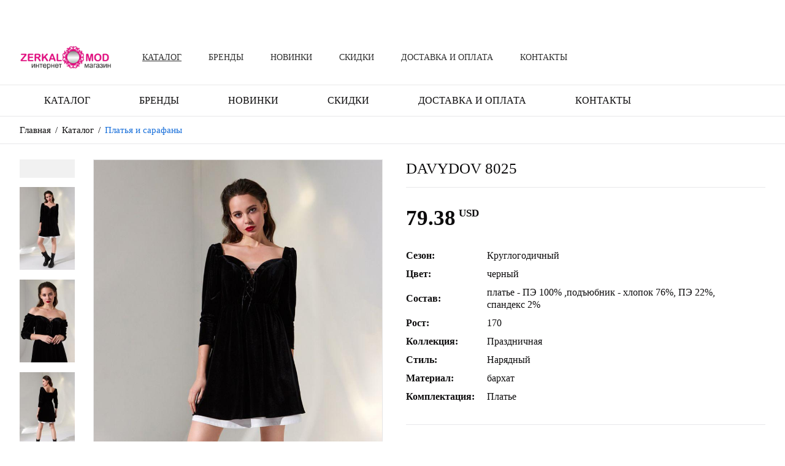

--- FILE ---
content_type: text/html; charset=UTF-8
request_url: https://zerkalomod.by/dress/platya-i-sarafany/davydov-8025.html
body_size: 41007
content:
<!DOCTYPE html>
<html lang="ru" >
<head prefix="og: http://ogp.me/ns# fb: http://ogp.me/ns/fb# product: http://ogp.me/ns/product#">
	<title>DAVYDOV 8025 под заказ.</title>
	<meta name="description" content="Выпускной – одно из важнейших событий в жизни выпускницы. Стоит остановиться на одном из ключевых аспектов этого особенного вечера – выборе выпускного платья.">
	<meta name="keywords" content="Купить DAVYDOV 8025">	<meta charset="utf-8">
	<meta name="viewport" content="width=device-width, initial-scale=1">
	<meta name="robots" content="index, follow">
		
	<link rel="preload" href="/core/template/font_icons/font_icons.min.css" as="style" onload="this.onload=null;this.rel='stylesheet'">
	
			<link rel="preload" href="/core/template/fonts/Stolzl/style.css" as="style" onload="this.onload=null;this.rel='stylesheet'">
		
	        <link rel="shortcut icon" href="/files/favicon.ico">
        
            <link rel="canonical" href="https://zerkalomod.by/dress/platya-i-sarafany/davydov-8025.html">
        
            <meta property="og:type" content="product">        <meta property="og:title" content="DAVYDOV 8025">        <meta property="og:url" content="https://zerkalomod.by/dress/platya-i-sarafany/davydov-8025.html">        <meta property="og:image" content="https://zerkalomod.by/files/catalog/davydov/8025/8025-1.jpg">                                <meta property="product:price.amount" content="79.38">        <meta property="product:price.currency" content="USD">    	
	        <script src="/core/template/script/jquery-1.11.3.min.js" ></script>
    	
	        <!-- Google Tag Manager -->
<script>(function(w,d,s,l,i){w[l]=w[l]||[];w[l].push({'gtm.start':
new Date().getTime(),event:'gtm.js'});var f=d.getElementsByTagName(s)[0],
j=d.createElement(s),dl=l!='dataLayer'?'&l='+l:'';j.async=true;j.src=
'https://www.googletagmanager.com/gtm.js?id='+i+dl;f.parentNode.insertBefore(j,f);
})(window,document,'script','dataLayer','GTM-NPR4VMRW');</script>
<!-- End Google Tag Manager -->

<meta name="yandex-verification" content="ed3ef5efe2e21d1a" />
    
<style>:root {--iv_site_main_color_1: #166eda;--iv_site_main_color_2: #e83b8e;--iv_site_main_color_3: #fa1ee8;--iv_site_main_color_4: #eeb9ea;--iv_site_font_name: Stolzl;--iv_site_font_color: #0d0c0d;--iv_site_font_size: 17px;--iv_site_line_height: 30px;--iv_site_link_color: #f559f7;}*, *::before, *::after {box-sizing: border-box;}html, body {min-width: 320px;cursor: default;background: #ffffff;}html, body, input, textarea {color: var(--iv_site_font_color);font-family: var(--iv_site_font_name);font-size: var(--iv_site_font_size);line-height: var(--iv_site_line_height);}html, body, div, applet, object, iframe, blockquote, pre, abbr, acronym, address, big, input, textarea,cite, code, del, dfn, em, img, ins, kbd, q, s, samp, small, strike, sub, sup, tt, var, dd, dl, dt, fieldset, form, label, legend, caption {margin:0; padding:0; border:0; text-align:left;}a img, :link img, :visited img {border:0;}p {padding: 0px; margin: 0px;}table {border-collapse: collapse; border-spacing: 0;}td {vertical-align: top;}a {cursor: pointer;color: var(--iv_site_link_color);text-decoration: underline;}a:hover {text-decoration: none;}input, textarea, select {outline: none;}h1, h2, h3, h4, h5, h6 {margin: 0px;padding: 0px 0px 10px 0px;}h1 {font-size: 30px;line-height: 30px;}h2 {font-size: 25px;font-weight: 500;text-transform: uppercase;}h3 {font-size: 20px;line-height: 26px;}h4 {font-size: 18px;}h5 {font-size:16px;}h6 {font-size:14px;}table {width: 100%;border-top: 1px solid #e9edef;border-left: 1px solid #e9edef;}tr {background: #ffffff;}td {border-right: 1px solid #e9edef;border-bottom: 1px solid #e9edef;padding: 8px 30px;}ol {margin-top: 0px;margin-bottom: 0px;padding-left: 17px;}ul {margin: 0px;padding: 0px;list-style: none;}ul li {position: relative;padding-left: 18px;}ul li:before {content: "";position: absolute;width: 8px;height: 8px;border-radius: 4px;left: 0px;top: 12px;background: var(--iv_site_main_color_1);}.clear {clear: both; line-height: 0px; height: 0px; width: 0px; font-size: 0px;}.karkas {width: 1420px;margin: 0px auto;}.full_screen .karkas {width: auto;padding: 0px 50px;}.form_item {}.form_title {font-size: 16px;font-weight: 600;padding-bottom: 3px;}.form_title b {color: #e80000;}.form_input {position: relative;line-height: 0px;}.form_input input {width: 100%;font-size: 16px;background: #f1f1f5;box-shadow: 0 0 3px rgb(0 0 0 / 10%) inset;padding: 5px 15px;}.form_input.eye input {padding-right: 45px;}.form_input.eye span {position: absolute;top: 10px;right: 10px;font-size: 20px;cursor: pointer;}.form_textarea {line-height: 0px;}.form_textarea textarea {width: 100%;height: 150px;background: #f1f1f5;box-shadow: 0 0 3px rgb(0 0 0 / 10%) inset;padding: 10px 15px;font-size: 16px;line-height: 24px;resize: none;}.form_select {position: relative;min-height: 40px;}.form_select select {height: 40px;line-height: 40px;opacity: 0;position: absolute;width: 100%;cursor: pointer;left: 0px;}.form_select div {height: 40px;line-height: 40px;box-sizing: border-box;font-size: 15px;padding: 0px 36px 0px 20px;box-sizing: border-box;background: #f1f1f5;box-shadow: 0 0 3px rgb(0 0 0 / 10%) inset;overflow: hidden;}.form_select span {position: absolute;top: 5px;right: 11px;font-size: 17px;line-height: 30px;}.form_checkbox_box {height: 40px;padding-top: 10px;}.form_checkbox {position: relative;line-height: 20px;font-size: 16px;}.form_checkbox input {display: none;}.form_checkbox span {position: absolute;width: 16px;height: 16px;border-radius: 2px;top: 1px;left: 0px;border: 1px solid #2b2a31;}.form_checkbox span i {font-size: 10px;position: absolute;top: 2px;left: 2px;color: #ffffff;}.form_checkbox input+span+span, .form_checkbox input:checked+span {display: none;}.form_checkbox input:checked+span+span {display: block;background: #2b2a31;}.form_checkbox label {display: inline-block;position: relative;z-index: 1;padding-left: 24px;cursor: pointer;}.form_radio {position: relative;line-height: 20px;font-size: 16px;}.form_radio input {display: none;}.form_radio label {display: inline-block;padding-left: 30px;cursor: pointer;}.form_radio label:before {content: "";position: absolute;left: 0px;top: 1px;width: 18px;height: 18px;border: 1px solid var(--iv_site_font_color);background: #ffffff;border-radius: 9px;}.form_radio input:checked ~ label:after {content: "";position: absolute;left: 5px;top: 6px;width: 8px;height: 8px;background: var(--iv_site_font_color);border-radius: 4px;}.form_button {display: inline-block;line-height: 40px;text-align: center;border: 1px solid var(--iv_site_main_color_1);background: var(--iv_site_main_color_1);color: #ffffff;text-transform: uppercase;font-size: 14px;cursor: pointer;padding: 0px 30px;box-sizing: border-box;text-decoration: none;font-weight: 500;opacity: 0.9;}.form_button.white {background: #ffffff;color: var(--iv_site_font_color);border-color: var(--iv_site_font_color);opacity: 1;}.form_button:hover {opacity: 1;}.form_button.white:hover {background: var(--iv_site_main_color_1);border-color: var(--iv_site_main_color_1);color: #ffffff;}.form_stars {padding-top: 7px;height: 40px;}.form_phone_box {}.form_phone_plus {float: left;font-size: 26px;line-height: 40px;width: 25px;}.form_phone_code {float: left;width: 70px;}.form_phone_number {padding-left: 105px;}.iv_modal_background {position: fixed;background-color: rgba(0, 0, 0, 0.6);top: 0px;left: 0px;right: 0px;bottom: 0px;z-index: 900;}.iv_modal_wrap {position: absolute;z-index: 910;overflow-x: auto;}.iv_modal_wrap::-webkit-scrollbar {width: 6px;height: 6px;}.iv_modal_wrap::-webkit-scrollbar-thumb {background: #cecece;margin: 10px;}.iv_modal_wrap::-webkit-scrollbar-track {background: #efefef;}.iv_modal_wrap_block {display: block !important;}.iv_table_wrap {overflow-x: auto;}.iv_modal_box {display: none;position: relative;width: 450px;background: #ffffff;border: 1px solid #e2e2e2;}.iv_modal_close {position: absolute;right: 10px;top: 50%;margin-top: -15px;font-size: 20px;line-height: 30px;width: 30px;text-align: center;cursor: pointer;}.iv_modal_title {position: relative;font-size: 18px;line-height: 30px;color: var(--iv_site_font_color);padding: 7px 20px;border-bottom: 1px solid #e2e2e2;font-weight: 500;}.iv_modal_title div {text-align: center;}.iv_modal_content {padding: 20px;}@media screen and (max-width: 1460px) {.karkas {width: 1216px;}.full_screen .karkas {padding: 0px 40px;}}@media screen and (max-width: 1274px) {.karkas {width: 980px;}.full_screen .karkas {padding: 0px 30px;}}@media screen and (max-width: 1010px) {.karkas {width: 740px;}}@media screen and (max-width: 760px) {.karkas {width: 420px;}.iv_modal_wrap {width: 100%;padding: 10px 10px;}.iv_modal_box {width: auto;}.form_button {padding: 0px 25px;}.full_screen .karkas {padding: 0px 20px;}td {padding-left: 10px;padding-right: 10px;}}@media screen and (max-width: 440px) {.karkas, .full_screen .karkas {width: 100%;box-sizing: border-box;padding: 0px 10px;}}#formStars-input {overflow: hidden;*zoom: 1;position: relative;float: left;}#formStars-input input {filter: progid:DXImageTransform.Microsoft.Alpha(Opacity=0);opacity: 0;width: 22px;height: 20px;position: absolute;top: 0;z-index: 0;}#formStars-input label {height: 26px;width: 23px;float: right;cursor: pointer;margin-right: 10px;position: relative;z-index: 1;color: #b7b7b7;}#formStars-input label:hover, #formStars-input label:hover ~ label, #formStars-input input:checked ~ label {color: var(--iv_site_main_color_1);}#formStars-input label span {font-size: 20px;}#formStars-input #star-1 {left: 0px;}#formStars-input #star-2 {left: 32px;}#formStars-input #star-3 {left: 64px;}#formStars-input #star-4 {left: 96px;}#formStars-input #star-5 {left: 128px;}</style>
<style id="css-yes-rrjbktox2j">.hand {cursor: pointer;}#simplemodal-overlay {background-color:#000;} </style>
<style id="css-yes-85nkhabixd">.yes-85nkhabixd {border-bottom: 1px solid #e8e8ea;background: #ffffff;}.yes-85nkhabixd.dark {border-bottom: 0px;background: #2b2a31;}.yes-85nkhabixd .top_line_left {float: left;}.yes-85nkhabixd .top_line_right {float: right;}.yes-85nkhabixd .top_line_left .top_line_block {display: none;float: left;padding-right: 50px;}.yes-85nkhabixd .top_line_left .top_line_block.key_phone.mini {padding-right: 20px;}.yes-85nkhabixd .top_line_right .top_line_block {display: none;float: right;padding-left: 50px;}.yes-85nkhabixd .phone {display: inline-block;position: relative;font-size: 15px;color: var(--iv_site_font_color);text-decoration: none;font-weight: 500;padding: 10px 0px;margin-left: 20px;}.yes-85nkhabixd .phone:nth-child(1) {margin-left: 0px;}.yes-85nkhabixd.dark .phone {color: #ffffff;}.yes-85nkhabixd .phone:hover {text-decoration: underline;}.yes-85nkhabixd .phone span {position: relative;top: 2px;padding-right: 6px;font-size: 17px;}.yes-85nkhabixd .top_line_left .phone span {color: var(--iv_site_main_color_1);}.yes-85nkhabixd .top_line_right .phone span {color: var(--iv_site_main_color_2);}.yes-85nkhabixd .links {padding: 10px 0px;}.yes-85nkhabixd .links a {display: inline-block;margin-left: 11px;color: var(--iv_site_font_color);font-size: 19px;}.yes-85nkhabixd.dark .links a {color: #ffffff;}.yes-85nkhabixd .links a:nth-child(1) {margin-left: 0px;}.yes-85nkhabixd .email {display: block;position: relative;color: var(--iv_site_font_color);text-decoration: none;margin: 10px 0px;}.yes-85nkhabixd .top_line_left .email {font-size: 15px;}.yes-85nkhabixd .top_line_right .email {font-size: 12px;text-transform: uppercase;}.yes-85nkhabixd.dark .email {color: #ffffff;}.yes-85nkhabixd .email:hover {text-decoration: underline;}.yes-85nkhabixd .email span {position: relative;top: 2px;padding-right: 6px;font-size: 17px;}.yes-85nkhabixd .top_line_left .email span {color: var(--iv_site_main_color_1);}.yes-85nkhabixd .top_line_right .email span {color: var(--iv_site_main_color_2);}.yes-85nkhabixd .smm {margin: 10px 0px;}.yes-85nkhabixd .smm_text {float: left;color: var(--iv_site_font_color);margin-right: 12px;}.yes-85nkhabixd .top_line_left .smm_text {font-size: 15px;}.yes-85nkhabixd .top_line_right .smm_text {font-size: 12px;text-transform: uppercase;}.yes-85nkhabixd.dark .smm_text {color: #ffffff;}.yes-85nkhabixd .smm_list {float: left;line-height: 28px;padding-top: 2px;}.yes-85nkhabixd .smm_list a {display: inline-block;margin-left: 11px;color: var(--iv_site_font_color);font-size: 19px;}.yes-85nkhabixd.dark .smm_list a {color: #ffffff;}.yes-85nkhabixd .smm_list a:nth-child(1) {margin-left: 0px;}.yes-85nkhabixd .langs {padding: 10px 0px;}.yes-85nkhabixd .langs a, .yes-85nkhabixd .langs div.active {display: block;float: left;text-decoration: none;font-size: 14px;text-align: center;text-transform: uppercase;color: var(--iv_site_font_color);border: 1px solid var(--iv_site_font_color);border-radius: 50%;box-sizing: border-box;min-width: var(--iv_site_line_height);padding: 0px 5px;line-height: 28px;margin-left: 10px;}.yes-85nkhabixd.dark .langs a {color: #ffffff;border-color: #ffffff;}.yes-85nkhabixd .langs a:hover {color: var(--iv_site_main_color_2);border-color: var(--iv_site_main_color_2);}.yes-85nkhabixd .langs a:nth-child(1) {margin-left: 0px;}.yes-85nkhabixd .langs div:nth-child(1) {margin-left: 0px;}.yes-85nkhabixd .langs div.active {color: #ffffff;background: var(--iv_site_main_color_2);border: 1px solid var(--iv_site_main_color_2);}.yes-85nkhabixd .auth {position: relative;padding-left: 27px;margin: 10px 0px;}.yes-85nkhabixd .auth_icon {position: absolute;left: 0px;top: 50%;margin-top: -9px;}.yes-85nkhabixd .auth_icon span {position: absolute;color: var(--iv_site_main_color_2);font-size: 17px;}.yes-85nkhabixd .top_line_left .auth_icon span {color: var(--iv_site_main_color_1);}.yes-85nkhabixd .top_line_right .auth_icon span {color: var(--iv_site_main_color_2);}.yes-85nkhabixd .auth_link {float: left;color: var(--iv_site_font_color);cursor: pointer;text-decoration: none;}.yes-85nkhabixd .top_line_left .auth_link {font-size: 15px;}.yes-85nkhabixd .top_line_right .auth_link {font-size: 12px;text-transform: uppercase;}.yes-85nkhabixd.dark .auth_link {color: #ffffff;}.yes-85nkhabixd .auth_link:hover {text-decoration: underline;}.yes-85nkhabixd .auth_line {float: left;font-size: 12px;color: var(--iv_site_font_color);margin: 0px 3px;}.yes-85nkhabixd.dark .auth_line {color: #ffffff;}.yes-85nkhabixd .basket_box {display: block;position: relative;color: var(--iv_site_font_color);text-decoration: none;padding: 9px 0px 8px 42px;}.yes-85nkhabixd .top_line_left .basket_box {font-size: 15px;}.yes-85nkhabixd .top_line_right .basket_box {font-size: 12px;text-transform: uppercase;}.yes-85nkhabixd.dark .basket_box {color: #ffffff;background: #42414b;padding: 9px 20px 8px 62px;}.yes-85nkhabixd .basket_box:hover {text-decoration: underline;}.yes-85nkhabixd .basket_icon {display: block;position: absolute;height: 35px;width: 35px;text-align: center;border-radius: 17px;font-size: 16px;top: 7px;left: 0px;padding-top: 9px;line-height: 0px;color: #ffffff;}.yes-85nkhabixd .top_line_left .basket_icon {background: var(--iv_site_main_color_1);}.yes-85nkhabixd .top_line_right .basket_icon {background: var(--iv_site_main_color_2);}.yes-85nkhabixd.dark .basket_icon {left: 20px;}.yes-85nkhabixd .basket_box b {font-size: 17px;font-weight: bold;margin-left: 2px;}.yes-85nkhabixd .top_line_left .basket_box b {color: var(--iv_site_main_color_1);}.yes-85nkhabixd .top_line_right .basket_box b {color: var(--iv_site_main_color_2);}.yes-85nkhabixd .basket_currency {position: relative;font-size: 11px;margin-left: 3px;top: -4px;text-transform: uppercase;}.yes-85nkhabixd .top_line_left .basket_currency {color: var(--iv_site_main_color_1);}.yes-85nkhabixd .top_line_right .basket_currency {color: var(--iv_site_main_color_2);}.yes-85nkhabixd .favorites {display: block;position: relative;color: var(--iv_site_font_color);text-decoration: none;margin: 10px 0px;}.yes-85nkhabixd .top_line_left .favorites {font-size: 15px;}.yes-85nkhabixd .top_line_right .favorites {font-size: 12px;text-transform: uppercase;}.yes-85nkhabixd.dark .favorites {color: #ffffff;}.yes-85nkhabixd .favorites:hover {text-decoration: underline;}.yes-85nkhabixd .favorites b {margin-left: 1px;}.yes-85nkhabixd .favorites span {position: relative;top: 1px;padding-right: 6px;font-size: 17px;}.yes-85nkhabixd .top_line_left .favorites span {color: var(--iv_site_main_color_1);}.yes-85nkhabixd .top_line_right .favorites span {color: var(--iv_site_main_color_2);}.yes-85nkhabixd .call {display: block;position: relative;color: var(--iv_site_font_color);padding: 10px 0px;cursor: pointer;}.yes-85nkhabixd .top_line_left .call {font-size: 15px;}.yes-85nkhabixd .top_line_right .call {font-size: 12px;text-transform: uppercase;}.yes-85nkhabixd.dark .call {color: #ffffff;background: #42414b;padding: 10px 20px;}.yes-85nkhabixd .call:hover {text-decoration: underline;}.yes-85nkhabixd .call span {position: relative;top: 1px;padding-right: 10px;font-size: 17px;}.yes-85nkhabixd .top_line_left .call span {color: var(--iv_site_main_color_1);}.yes-85nkhabixd .top_line_right .call span {color: var(--iv_site_main_color_2);}.yes-85nkhabixd .currency_box {padding: 10px 0px;}.yes-85nkhabixd .currency_nazv {float: left;margin-right: 12px;}.yes-85nkhabixd .top_line_left .currency_nazv {font-size: 15px;color: var(--iv_site_main_color_1);}.yes-85nkhabixd .top_line_right .currency_nazv {font-size: 12px;text-transform: uppercase;color: var(--iv_site_main_color_2);}.yes-85nkhabixd .currency_select {float: left;}.yes-85nkhabixd .currency_select .form_select {min-height: 30px;}.yes-85nkhabixd .currency_select .form_select select {height: 30px;line-height: 30px;}.yes-85nkhabixd .currency_select .form_select div {height: 30px;line-height: 30px;background: none;box-shadow: none;color: var(--iv_site_font_color);padding: 0px 22px 0px 0px;}.yes-85nkhabixd .top_line_right .currency_select .form_select div {font-size: 12px;text-transform: uppercase;}.yes-85nkhabixd.dark .currency_select .form_select div {color: #ffffff;}.yes-85nkhabixd .currency_select .form_select div.up {text-transform: uppercase;}.yes-85nkhabixd .currency_select .form_select span {top: 0px;right: 0px;color: var(--iv_site_font_color);}.yes-85nkhabixd.dark .currency_select .form_select span {color: #ffffff;}.yes-85nkhabixd .city_box {padding: 10px 0px;}.yes-85nkhabixd .city_nazv {float: left;margin-right: 12px;}.yes-85nkhabixd.dark .city_nazv {color: #ffffff;}.yes-85nkhabixd .top_line_left .city_nazv {font-size: 15px;}.yes-85nkhabixd .top_line_right .city_nazv {font-size: 12px;text-transform: uppercase;color: var(--iv_site_main_color_2);}.yes-85nkhabixd .city_value {float: left;position: relative;padding-right: 22px;cursor: pointer;}.yes-85nkhabixd.dark .city_value {color: #ffffff;}.yes-85nkhabixd .top_line_left .city_value {font-size: 15px;}.yes-85nkhabixd .top_line_right .city_value {font-size: 12px;text-transform: uppercase;}.yes-85nkhabixd .city_value span {position: absolute;top: 0px;right: 0px;color: var(--iv_site_font_color);font-size: 17px;line-height: 30px;}.yes-85nkhabixd.dark .city_value span {color: #ffffff;}@media screen and (max-width: 1460px) {.yes-85nkhabixd .top_line_left .top_line_block {padding-right: 40px;}.yes-85nkhabixd .top_line_right .top_line_block {padding-left: 40px;}}@media screen and (max-width: 1274px) {.yes-85nkhabixd .top_line_left .top_line_block {padding-right: 30px;}.yes-85nkhabixd .top_line_right .top_line_block {padding-left: 30px;}}@media screen and (max-width: 1010px) {.yes-85nkhabixd .mob_hide {display: none;}.yes-85nkhabixd .currency_nazv {display: none;}.yes-85nkhabixd .auth_line, .yes-85nkhabixd .auth_link:nth-child(4) {display: none;}.yes-85nkhabixd .smm_text {display: none;}.yes-85nkhabixd .top_line_left .call, .yes-85nkhabixd .top_line_right .call {font-size: 0px;}.yes-85nkhabixd .call span {top: 6px;padding-right: 0px;}.yes-85nkhabixd .top_line_left .basket_box, .yes-85nkhabixd .top_line_right .basket_box {font-size: 0px;}.yes-85nkhabixd.dark .basket_box {background: none;padding: 9px 0px 8px 42px;}.yes-85nkhabixd.dark .basket_icon {left: 0px;}.yes-85nkhabixd .top_line_left .iv_basket_count, .yes-85nkhabixd .top_line_right .iv_basket_count {position: absolute;display: block;top: 3px;right: -8px;font-size: 12px;color: #ffffff;background: var(--iv_site_main_color_2);width: 22px;text-align: center;line-height: 22px;border-radius: 11px;}.yes-85nkhabixd .top_line_right .iv_basket_count {background: var(--iv_site_main_color_1);}.yes-85nkhabixd .iv_basket_summ, .yes-85nkhabixd .basket_currency {display: none;}.yes-85nkhabixd .top_line_left .basket_box, .yes-85nkhabixd .top_line_right .basket_box {font-size: 0px;}.yes-85nkhabixd .top_line_left .favorites, .yes-85nkhabixd .top_line_right .favorites {font-size: 0px;}.yes-85nkhabixd .top_line_left .favorites b {font-size: 15px;}.yes-85nkhabixd .top_line_right .favorites b {font-size: 12px;}}@media screen and (max-width: 760px) {.yes-85nkhabixd .top_line_left .top_line_block {padding-right: 20px;}.yes-85nkhabixd .top_line_right .top_line_block {padding-left: 20px;}.yes-85nkhabixd .phone {padding: 7px 0px;}.yes-85nkhabixd .links {padding: 7px 0px;}.yes-85nkhabixd .email {margin: 7px 0px;}.yes-85nkhabixd .smm {margin: 7px 0px;}.yes-85nkhabixd .langs {padding: 7px 0px;}.yes-85nkhabixd .auth {margin: 7px 0px;}.yes-85nkhabixd .basket_box, .yes-85nkhabixd.dark .basket_box {padding: 6px 0px 5px 42px;}.yes-85nkhabixd .favorites {margin: 7px 0px;}.yes-85nkhabixd .call {padding: 7px 0px;}.yes-85nkhabixd.dark .call {padding: 7px 20px;}.yes-85nkhabixd .currency_box {padding: 7px 0px;}} .yes-85nkhabixd {position: fixed;top: 0px;left: 0px;width: 100%;z-index: 10;}</style>
<style id="css-yes-cd53vkv82l">.yes-cd53vkv82l {border-bottom: 1px solid #e8e8ea;}.yes-cd53vkv82l .box {padding: 10px 0px;}.yes-cd53vkv82l .tab {display: table;width: 100%;}.yes-cd53vkv82l .td {display: table-cell;vertical-align: middle;}.yes-cd53vkv82l .td:nth-child(2) {width: 100%;}.yes-cd53vkv82l .logo {display: block;float: left;line-height: 0px;}.yes-cd53vkv82l .logo img {max-width: 150px;max-height: 75px;}.yes-cd53vkv82l .search {width: 250px;border-bottom: 1px solid #d7d6de;margin: 7px 0px;}.yes-cd53vkv82l .search .button {float: right;cursor: pointer;padding: 3px 0px;}.yes-cd53vkv82l .search .input {padding-right: 30px;line-height: 0px;}.yes-cd53vkv82l .search .input input {width: 100%;font: 14px/36px var(--iv_site_font_name);}.yes-cd53vkv82l .search_button {display: none;}.yes-cd53vkv82l .menu {float: left;margin: 11px 0px;padding-left: 80px;text-align: center;line-height: 0px;}.yes-cd53vkv82l .menu a {display: inline-block;color: #2f2f2f;font-size: 14px;text-transform: uppercase;text-decoration: none;margin-left: 60px;font-weight: 500;line-height: var(--iv_site_line_height);}.yes-cd53vkv82l .menu a:nth-child(1) {margin-left: 0px;}.yes-cd53vkv82l .menu a:hover {text-decoration: underline;}.yes-cd53vkv82l .menu a.active {text-decoration: underline;}.main_menu_box {float: right;}.yes-cd53vkv82l .main_menu_block {display: none;float: right;padding-left: 50px;}.yes-cd53vkv82l .main_menu_block:nth-last-child(2) {}.yes-cd53vkv82l .auth_box {position: relative;float: right;margin: 2px 0px;}.yes-cd53vkv82l .auth_icon {position: absolute;top: 5px;left: 0px;font-size: 38px;color: var(--iv_site_main_color_2);}.yes-cd53vkv82l .auth_links {font-size: 14px;line-height: 24px;text-transform: uppercase;padding: 0px 0px 0px 49px;}.yes-cd53vkv82l .auth_links span {text-decoration: underline;cursor: pointer;}.yes-cd53vkv82l .auth_links span:hover {text-decoration: none;}.yes-cd53vkv82l .auth_links a {color: var(--iv_site_font_color);}.yes-cd53vkv82l .auth_links a:hover {}.yes-cd53vkv82l .basket_box {display: block;position: relative;float: right;margin: 2px 0px;font-size: 14px;line-height: 22px;padding: 1px 0px 0px 58px;text-decoration: none;color: var(--iv_site_font_color);}.yes-cd53vkv82l .basket_box:hover {text-decoration: underline;}.yes-cd53vkv82l .basket_icon {display: block;position: absolute;top: 5px;left: 0px;font-size: 38px;color: var(--iv_site_main_color_2);}.yes-cd53vkv82l .basket_currency {position: relative;font-size: 11px;margin-left: 3px;top: -4px;text-transform: uppercase;}.yes-cd53vkv82l .basket_box b {font-size: 16px;}.yes-cd53vkv82l .favorite_box {position: relative;float: right;margin: 2px 0px;display: block;font-size: 14px;line-height: 22px;padding: 1px 0px 0px 51px;text-decoration: none;color: var(--iv_site_font_color);}.yes-cd53vkv82l .favorite_box:hover {text-decoration: underline;}.yes-cd53vkv82l .favorite_icon {position: absolute;top: 5px;left: 0px;font-size: 38px;color: var(--iv_site_main_color_2);}.yes-cd53vkv82l .favorite_box span {text-transform: uppercase;}.yes-cd53vkv82l .favorite_box b {font-size: 16px;}.yes-cd53vkv82l .menu_burger_box {display: none;float: right;padding: 12px 0px 12px 50px;}.yes-cd53vkv82l .menu_burger {position: relative;cursor: pointer;width: 35px;padding: 12px 0px;}.yes-cd53vkv82l .menu_burger span {display: block;height: 3px;background: var(--iv_site_font_color);}.yes-cd53vkv82l .menu_burger:before, .yes-cd53vkv82l .menu_burger:after {display: block;position: absolute;content: "";width: 100%;height: 3px;background: var(--iv_site_font_color);top: 0px;}.yes-cd53vkv82l .menu_burger:after {top: inherit;bottom: 0px;}.yes-cd53vkv82l .mobile_block {display: none;}@media screen and (max-width: 1460px) {.yes-cd53vkv82l .menu {padding-left: 50px;}.yes-cd53vkv82l .menu a {margin-left: 40px;}.yes-cd53vkv82l .search {width: 220px;}.yes-cd53vkv82l .menu_burger_box {padding-left: 40px;}.yes-cd53vkv82l .main_menu_block {padding-left: 40px;}}@media screen and (max-width: 1274px) {.yes-cd53vkv82l .menu {padding-left: 40px;}.yes-cd53vkv82l .menu a {margin-left: 30px;}.yes-cd53vkv82l .menu_burger_box {padding-left: 30px;}.yes-cd53vkv82l .search {width: 180px;}}@media screen and (max-width: 1010px) {.yes-cd53vkv82l .menu {display: none;}.yes-cd53vkv82l .main_menu_block {padding-left: 30px;}.yes-cd53vkv82l .auth_box {margin: 7px 0px;}.yes-cd53vkv82l .auth_links {font-size: 0px;line-height: 0px;padding: 0px;height: 37px;width: 28px;}.yes-cd53vkv82l .auth_links .mob {display: block;position: absolute;height: 37px;width: 28px;}.yes-cd53vkv82l .auth_icon {top: 3px;font-size: 32px;}.yes-cd53vkv82l .basket_box {font-size: 0px;line-height: 0px;padding: 0px;height: 37px;width: 36px;margin: 7px 0px;}.yes-cd53vkv82l .basket_box b, .yes-cd53vkv82l .basket_box span {display: none;}.yes-cd53vkv82l .basket_box span.basket_icon, .yes-cd53vkv82l .basket_box span.basket_icon span {display: block;font-size: 32px;}.yes-cd53vkv82l .basket_box .iv_basket_count {display: block;position: absolute;top: -8px;right: -15px;font-size: 12px;color: #ffffff;background: var(--iv_site_main_color_1);width: 22px;text-align: center;line-height: 22px;border-radius: 11px;}.yes-cd53vkv82l .favorite_box {font-size: 0px;line-height: 0px;padding: 0px;height: 37px;width: 32px;margin: 7px 0px;}.yes-cd53vkv82l .favorite_box b, .yes-cd53vkv82l .favorite_box span {display: none;}.yes-cd53vkv82l .favorite_box span.favorite_icon, .yes-cd53vkv82l .favorite_box span.favorite_icon span {display: block;font-size: 32px;}}@media screen and (max-width: 760px) {.yes-cd53vkv82l .main_menu_box .search {display: none;}.yes-cd53vkv82l .search_button {display: block;font-size: 28px;margin: 11px 0px;}.yes-cd53vkv82l .box.full .karkas {position: relative;}.yes-cd53vkv82l .box.full .mobile_block {display: block;height: 49px;border-top: 1px solid #e8e8ea;margin-top: 10px;}.yes-cd53vkv82l .box.full .search_button {display: none;}.yes-cd53vkv82l .box.full .key_search {padding: 0px;}.yes-cd53vkv82l .box.full .search {display: block;position: absolute;width: 100%;left: 0px;bottom: -57px;box-sizing: border-box;margin: 0px;border: 0px;}.yes-cd53vkv82l .box.full .search .input {padding-right: 34px;}.yes-cd53vkv82l .box.full .search .button {padding: 0px;width: 34px;line-height: 34px;text-align: center;background: var(--iv_site_main_color_1);color: #ffffff;}.yes-cd53vkv82l .box.full .search .input input {background: #f1f1f5;box-shadow: 0 0 3px rgb(0 0 0 / 10%) inset;line-height: 34px;padding: 0px 15px;box-sizing: border-box;}.yes-cd53vkv82l .menu_burger_box {padding-top: 13px;padding-bottom: 13px;}.yes-cd53vkv82l .menu_burger {padding: 11px 0px;}}@media screen and (max-width: 440px) {.yes-cd53vkv82l .box.full .search {padding: 0px 10px;bottom: -49px;}.yes-cd53vkv82l .box {padding: 7px 0px;}.yes-cd53vkv82l .box.full .mobile_block {height: 42px;margin-top: 7px;}.yes-cd53vkv82l .logo img {max-width: 140px;}.yes-cd53vkv82l .auth_icon, .yes-cd53vkv82l .basket_box span.basket_icon span, .yes-cd53vkv82l .favorite_box span.favorite_icon span {font-size: 28px;}.yes-cd53vkv82l .menu_burger_box {padding-left: 20px;}.yes-cd53vkv82l .main_menu_block {padding-left: 15px;}.yes-cd53vkv82l .basket_box {width: 46px;}.yes-cd53vkv82l .basket_box .iv_top_basket_count {top: -6px;right: 0px;}.yes-cd53vkv82l .basket_box .iv_basket_count {right: 1px;}} .yes-cd53vkv82l {margin-top: 50px;}@media screen and (max-width: 760px) {.yes-cd53vkv82l {margin-top: 44px;}}</style>
<style id="css-yes-9dg4ir9ifd">.yes-9dg4ir9ifd {border-bottom: 1px solid #e8e8ea;background: #ffffff;}.yes-9dg4ir9ifd.dark {border-bottom: 0px;background: #2b2a31;}.yes-9dg4ir9ifd .box {height: 50px;overflow-y: hidden;}.yes-9dg4ir9ifd .line_menu_main_link {display: block;float: left;color: var(--iv_site_font_color);line-height: 50px;border-left: 1px solid #e8e8ea;border-right: 1px solid #e8e8ea;padding: 0px 15px;margin-right: 20px;}.yes-9dg4ir9ifd.dark .line_menu_main_link {color: #ffffff;background: #42414b;border: 0px;margin-right: 0px;}.yes-9dg4ir9ifd .line_menu_main_link:hover {background: #e8e8ea;}.yes-9dg4ir9ifd .line_menu_main_link span {line-height: 50px;}.yes-9dg4ir9ifd .line_menu_item {position: relative;}.yes-9dg4ir9ifd .line_menu_item.level_2 {display: block;float: left;padding: 0px 40px;line-height: 50px;font-size: 16px;}.yes-9dg4ir9ifd.dark .line_menu_item.level_2 {padding: 0px;}.yes-9dg4ir9ifd .line_menu.first .line_menu_item:nth-child(1) {padding-left: 0px;}.yes-9dg4ir9ifd .line_menu_link a {display: block;border-top: 1px solid #e8e8ea;line-height: 20px;color: var(--iv_site_font_color);text-decoration: none;padding: 10px 15px;}.yes-9dg4ir9ifd .line_menu_link.level_2 a {text-transform: uppercase;font-weight: 500;line-height: 50px;border: 0px;padding: 0px;}.yes-9dg4ir9ifd .line_menu_link.level_2 a:hover {text-decoration: underline;}.yes-9dg4ir9ifd.dark .line_menu_link.level_2 a {color: #ffffff;padding: 0px 40px;}.yes-9dg4ir9ifd.dark .line_menu_link.level_2 a.active {background: var(--iv_site_main_color_2);}.yes-9dg4ir9ifd .line_menu_block {display: none;position: absolute;z-index: 1;background: #ffffff;width: 250px;border: 1px solid #e8e8ea;border-top: 0px;box-shadow: 0 0 7px rgb(0 0 0 / 21%);z-index: 2;}.yes-9dg4ir9ifd .line_menu_item.level_2:hover .line_menu_block.level_2 {display: block;}.yes-9dg4ir9ifd .line_menu_block.level_2 {top: 100%;left: 0px;}.yes-9dg4ir9ifd .line_menu_item.level_3:hover .line_menu_link.level_3, .yes-9dg4ir9ifd .line_menu_link.level_4:hover {background: #ebebeb;}.yes-9dg4ir9ifd .line_menu_item.level_3:hover .line_menu_block.level_3 {display: block;}.yes-9dg4ir9ifd .line_menu_block.level_3 {top: 0px;left: 100%;}@media screen and (max-width: 1274px) {.yes-9dg4ir9ifd .line_menu_main_link {margin-right: 10px;}.yes-9dg4ir9ifd .line_menu_item {padding: 0px 30px;}.yes-9dg4ir9ifd.dark .line_menu_item {padding: 0px;}.yes-9dg4ir9ifd.dark .line_menu_item a {padding: 0px 30px;}}@media screen and (max-width: 1010px) {.yes-9dg4ir9ifd {display: none;}}</style>
<style id="css-yes-spt6ilqfkq">.karkas .content_right .karkas {width: auto;}.yes-spt6ilqfkq .content_left {float: left;width: 250px;border-right: 1px solid #e8e8ea;padding: 0px 10px 0px 0px;}.yes-spt6ilqfkq .content_right {padding-left: 290px;}.yes-spt6ilqfkq .content_left.swim_scroll .swim_scroll_box {border-right: 1px solid #e8e8ea;padding: 0px 10px 0px 0px;}.yes-spt6ilqfkq .left_filter_box {border-bottom: 1px solid #e8e8ea;}.yes-spt6ilqfkq .left_filter_title {position: relative;text-transform: uppercase;font-weight: 500;font-size: 16px;padding: 10px 20px 10px 0px;cursor: pointer;}.yes-spt6ilqfkq .left_filter_title b {color: #919899;font-size: 14px;font-weight: normal;margin-left: 5px;position: relative;top: -1px;}.yes-spt6ilqfkq .left_filter_box.open b {display: none;}.yes-spt6ilqfkq .left_filter_title span {position: absolute;display: block;right: 5px;top: 50%;margin-top: -10px;font-size: 20px;}.yes-spt6ilqfkq .left_filter_box span.fa-regular.fa-angle-down, .yes-spt6ilqfkq .left_filter_box.open span.fa-regular.fa-angle-right {display: none;}.yes-spt6ilqfkq .left_filter_box.open span.fa-regular.fa-angle-down {display: block;}.yes-spt6ilqfkq .left_filter_block {display: none;padding-bottom: 10px;}.yes-spt6ilqfkq .left_filter_box.open .left_filter_block {display: block;}.yes-spt6ilqfkq .left_filter_list {max-height: 250px;overflow-x: auto;}.yes-spt6ilqfkq .left_filter_list::-webkit-scrollbar {width: 6px;height: 6px;}.yes-spt6ilqfkq .left_filter_list::-webkit-scrollbar-thumb {background: #cecece;border-radius: 10px;margin: 10px;}.yes-spt6ilqfkq .left_filter_list::-webkit-scrollbar-track {background: #efefef;border-radius: 10px;}.yes-spt6ilqfkq .left_filter_item {float: left;width: 100%;margin-bottom: 6px;}.yes-spt6ilqfkq .left_filter_item_color {border-radius: 8px;}.yes-spt6ilqfkq .left_filter_item_color i {left: 3px;}.yes-spt6ilqfkq .left_filter_list.double .left_filter_item {width: 50%;}.yes-spt6ilqfkq .left_filter_item label i {display: inline-block;font-style: normal;font-size: 12px;line-height: 18px;}.yes-spt6ilqfkq .left_filter_range {padding: 23px 0px 6px 0px;}.yes-spt6ilqfkq .iv_pjax_hover {background: #fff none repeat scroll 0 0;bottom: 0;left: 0;opacity: 0.6;position: fixed;right: 0;top: 0;z-index: 1000;display: none;}.yes-spt6ilqfkq .left_filter_button {text-align: center;}.yes-spt6ilqfkq .left_filter_button .form_button {line-height: 36px;padding: 0px 30px;margin-top: 20px;}.yes-spt6ilqfkq .left_filter_button .mobile {display: none;}.yes-spt6ilqfkq .left_filter_button_mobile {display: none;}.yes-spt6ilqfkq .left_filter_price {padding-top: 20px;}.yes-spt6ilqfkq .product_list {}.yes-spt6ilqfkq .iv_count_2 .product_list_item {float: left;width: 50%;margin-right: 0px;padding-right: 10px;}.yes-spt6ilqfkq .iv_count_2 .product_list_item:nth-child(2n+2) {padding: 0px 0px 0px 10px;}.yes-spt6ilqfkq .iv_count_2 .product_list_item:nth-child(1), .yes-spt6ilqfkq .iv_count_2 .product_list_item:nth-child(2) {margin-top: 0px;}.yes-spt6ilqfkq .iv_count_3 .product_list_item {float: left;width: 32%;margin: 40px 2% 0px 0px;}.yes-spt6ilqfkq .iv_count_3 .product_list_item:nth-child(3n+3) {margin-right: 0px;}.yes-spt6ilqfkq .iv_count_3 .product_list_item:nth-child(1), .yes-spt6ilqfkq .iv_count_3 .product_list_item:nth-child(2), .yes-spt6ilqfkq .iv_count_3 .product_list_item:nth-child(3) {margin-top: 0px;}.yes-spt6ilqfkq .iv_count_4 .product_list_item {float: left;width: 23.5%;margin: 40px 2% 0px 0px;}.yes-spt6ilqfkq .iv_count_4 .product_list_item:nth-child(4n+4) {margin-right: 0px;}.yes-spt6ilqfkq .iv_count_4 .product_list_item:nth-child(1), .yes-spt6ilqfkq .iv_count_4 .product_list_item:nth-child(2), .yes-spt6ilqfkq .iv_count_4 .product_list_item:nth-child(3), .yes-spt6ilqfkq .iv_count_4 .product_list_item:nth-child(4) {margin-top: 0px;}.yes-spt6ilqfkq .iv_count_5 .product_list_item {float: left;width: 18.4%;margin: 40px 2% 0px 0px;}.yes-spt6ilqfkq .iv_count_5 .product_list_item:nth-child(5n+5) {margin-right: 0px;}.yes-spt6ilqfkq .iv_count_5 .product_list_item:nth-child(1), .yes-spt6ilqfkq .iv_count_5 .product_list_item:nth-child(2), .yes-spt6ilqfkq .iv_count_5 .product_list_item:nth-child(3), .yes-spt6ilqfkq .iv_count_5 .product_list_item:nth-child(4), .yes-spt6ilqfkq .iv_count_5 .product_list_item:nth-child(5) {margin-top: 0px;}.yes-spt6ilqfkq .quick_filter_box {float: left;width: 100%;padding-bottom: 15px;}.yes-spt6ilqfkq .quick_filter_item {float: left;}.yes-spt6ilqfkq .quick_filter_item label {display: block;position: relative;line-height: 24px;font-size: 14px;border: 1px solid #ededed;padding: 0px 28px 0px 9px;margin-right: 10px;cursor: pointer;}.yes-spt6ilqfkq .quick_filter_item label span {position: absolute;top: 4px;right: 8px;font-size: 16px;}.yes-spt6ilqfkq .quick_filter_item label:hover {border-color: var(--iv_site_font_color);}.yes-spt6ilqfkq .iv_mobile_filter_box {display: block;}.yes-spt6ilqfkq .iv_mobile_menu_title_box {display: none;}.yes-spt6ilqfkq .full .content_left {float: none;width: auto;border: 0px;padding: 0px;}.yes-spt6ilqfkq .full .content_right {padding-left: 0px;}.yes-spt6ilqfkq .full .iv_left_menu {display: none;}.yes-spt6ilqfkq .full .iv_mobile_filter_box {display: none;}.yes-spt6ilqfkq .full .left_filter_button_mobile {display: none;}.yes-spt6ilqfkq .top_filter_box {float: left;position: relative;}.yes-spt6ilqfkq .top_filter_title {position: relative;text-transform: uppercase;font-weight: 500;font-size: 16px;padding-right: 25px;margin: 0px 30px 10px 0px;cursor: pointer;}.yes-spt6ilqfkq .top_filter_title b {color: #919899;font-size: 14px;font-weight: normal;margin-left: 5px;position: relative;top: -1px;}.yes-spt6ilqfkq .top_filter_title span {position: absolute;display: block;right: 5px;top: 7px;font-size: 15px;}.yes-spt6ilqfkq .top_filter_block {display: none;position: absolute;top: 30px;left: -16px;background: #ffffff;width: 222px;z-index: 10;padding: 10px 0px 4px 0px;border: 1px solid #e8e8ea;}.yes-spt6ilqfkq .top_filter_box.open .top_filter_block {display: block;}.yes-spt6ilqfkq .top_filter_list {max-height: 260px;overflow-x: auto;padding: 0px 15px 0px 15px;}.yes-spt6ilqfkq .top_filter_list::-webkit-scrollbar {width: 6px;height: 6px;}.yes-spt6ilqfkq .top_filter_list::-webkit-scrollbar-thumb {background: #cecece;border-radius: 10px;margin: 10px;}.yes-spt6ilqfkq .top_filter_list::-webkit-scrollbar-track {background: #efefef;border-radius: 10px;}.yes-spt6ilqfkq .top_filter_item {float: left;width: 100%;margin-bottom: 6px;}.yes-spt6ilqfkq .top_filter_list.double .top_filter_item {width: 50%;}.yes-spt6ilqfkq .top_filter_item label i {display: inline-block;font-style: normal;font-size: 12px;line-height: 18px;}.yes-spt6ilqfkq .top_filter_button {float: left;border-left: 1px solid #e8e8ea;padding-left: 30px;margin-bottom: 10px;}.yes-spt6ilqfkq .top_filter_button div {position: relative;padding-left: 30px;cursor: pointer;}.yes-spt6ilqfkq .top_filter_button div span {display: block;position: absolute;top: 6px;left: 0px;}.yes-spt6ilqfkq .iv_big_filter_wrap {position: fixed;top: 0px;left: 0px;right: 0px;bottom: 0px;z-index: 100;background-color: rgba(0, 0, 0, 0.6);overflow-x: auto;}.yes-spt6ilqfkq .iv_big_filter_wrap .iv_mobile_filter_box {position: absolute;min-height: 100%;background: #ffffff;width: 360px;padding: 6px 20px 30px 20px;}.yes-spt6ilqfkq .iv_big_filter_close {position: absolute;top: 0px;left: 360px;cursor: pointer;color: #ffffff;padding: 14px 20px;font-size: 32px;}@media screen and (max-width: 1460px) {.yes-spt6ilqfkq .content_right {padding-left: 280px;}.yes-spt6ilqfkq .iv_count_4 .product_list_item {width: 32%;}.yes-spt6ilqfkq .iv_count_4 .product_list_item:nth-child(4n+4) {margin-right: 2%;}.yes-spt6ilqfkq .iv_count_4 .product_list_item:nth-child(3n+3) {margin-right: 0px;}.yes-spt6ilqfkq .iv_count_4 .product_list_item:nth-child(4) {margin-top: 40px;}.yes-spt6ilqfkq .iv_count_5 .product_list_item {width: 23.5%;}.yes-spt6ilqfkq .iv_count_5 .product_list_item:nth-child(5n+5) {margin-right: 2%;}.yes-spt6ilqfkq .iv_count_5 .product_list_item:nth-child(4n+4) {margin-right: 0px;}.yes-spt6ilqfkq .iv_count_5 .product_list_item:nth-child(5) {margin-top: 40px;}}@media screen and (max-width: 1274px) {.yes-spt6ilqfkq .content_left {width: 230px;}.yes-spt6ilqfkq .content_right {padding-left: 260px;}.yes-spt6ilqfkq .iv_count_3 .product_list_item {width: 50%;margin-right: 0px;padding-right: 10px;}.yes-spt6ilqfkq .iv_count_3 .product_list_item:nth-child(2n+2) {padding: 0px 0px 0px 10px;}.yes-spt6ilqfkq .iv_count_3 .product_list_item:nth-child(3) {margin-top: 40px;}}@media screen and (max-width: 1010px) {.yes-spt6ilqfkq .content_left {float: none;width: auto;border: 0px;padding: 0px;}.yes-spt6ilqfkq .content_right {padding-left: 0px;}.yes-spt6ilqfkq .iv_left_menu {display: none;}.yes-spt6ilqfkq .iv_mobile_filter_box {display: none;position: fixed;background: #ffffff;top: 0px;bottom: 0px;left: 0px;right: 0px;z-index: 100;overflow-y: auto;}.yes-spt6ilqfkq .iv_mobile_menu_title_box {display: block;height: 44px;background: #000000;}.yes-spt6ilqfkq .iv_mobile_menu_close {position: absolute;font-size: 26px;line-height: 44px;right: 0px;color: #ffffff;padding: 0px 10px;cursor: pointer;}.yes-spt6ilqfkq .iv_mobile_menu_title {position: relative;float: left;color: #ffffff;font-size: 18px;line-height: 44px;margin: 0px 10px;font-weight: 500;}.yes-spt6ilqfkq .iv_mobile_filter_content {padding: 0px 10px;}.yes-spt6ilqfkq .left_filter_button .mobile {display: inline-block;}.yes-spt6ilqfkq .left_filter_button_mobile, .yes-spt6ilqfkq .full .left_filter_button_mobile {display: block;padding-bottom: 10px;}.yes-spt6ilqfkq .left_filter_button_mobile div {display: inline-block;position: relative;padding: 0px 0px 0px 30px;cursor: pointer;}.yes-spt6ilqfkq .left_filter_button_mobile div span {position: absolute;font-size: 18px;top: 6px;left: 0px;}.yes-spt6ilqfkq .quick_filter_box {display: none;}.yes-spt6ilqfkq .top_filter_karkas {display: none;}.yes-spt6ilqfkq .iv_count_5 .product_list_item {width: 32%;}.yes-spt6ilqfkq .iv_count_5 .product_list_item:nth-child(4n+4), .yes-spt6ilqfkq .iv_count_5 .product_list_item:nth-child(5n+5) {margin-right: 2%;}.yes-spt6ilqfkq .iv_count_5 .product_list_item:nth-child(3n+3) {margin-right: 0px;}.yes-spt6ilqfkq .iv_count_5 .product_list_item:nth-child(4) {margin-top: 40px;}}@media screen and (max-width: 760px) {.yes-spt6ilqfkq .iv_count_4 .product_list_item {width: 50%;margin-right: 0px;padding-right: 10px;}.yes-spt6ilqfkq .iv_count_4 .product_list_item:nth-child(2n+2) {padding: 0px 0px 0px 10px;}.yes-spt6ilqfkq .iv_count_4 .product_list_item:nth-child(4n+4) {margin-right: 0px;}.yes-spt6ilqfkq .iv_count_4 .product_list_item:nth-child(3) {margin-top: 40px;}.yes-spt6ilqfkq .iv_count_5 .product_list_item {width: 50%;margin-right: 0px;padding-right: 10px;}.yes-spt6ilqfkq .iv_count_5 .product_list_item:nth-child(2n+2) {padding: 0px 0px 0px 10px;}.yes-spt6ilqfkq .iv_count_5 .product_list_item:nth-child(4n+4), .yes-spt6ilqfkq .iv_count_5 .product_list_item:nth-child(5n+5) {margin-right: 0px;}.yes-spt6ilqfkq .iv_count_5 .product_list_item:nth-child(3) {margin-top: 40px;}}@media screen and (max-width: 440px) {.yes-spt6ilqfkq .iv_count_2 .product_list_item, .yes-spt6ilqfkq .iv_count_3 .product_list_item {padding-right: 5px;}.yes-spt6ilqfkq .iv_count_2 .product_list_item:nth-child(2n+2), .yes-spt6ilqfkq .iv_count_3 .product_list_item:nth-child(2n+2) {padding: 0px 0px 0px 5px;}.yes-spt6ilqfkq .iv_count_4 .product_list_item, .yes-spt6ilqfkq .iv_count_5 .product_list_item {padding-right: 5px;}.yes-spt6ilqfkq .iv_count_4 .product_list_item:nth-child(2n+2), .yes-spt6ilqfkq .iv_count_5 .product_list_item:nth-child(2n+2) {padding: 0px 0px 0px 5px;}}</style>
<style id="css-yes-39zncs8bcg">.yes-39zncs8bcg {border-bottom: 1px solid #e8e8ea;}.yes-39zncs8bcg .box {font-size: 15px;line-height: 20px;padding: 12px 0px;}.yes-39zncs8bcg .breadcrumb_box {}.yes-39zncs8bcg .breadcrumb_box a {color: var(--iv_site_font_color);text-decoration: none;}.yes-39zncs8bcg .breadcrumb_box a:hover {text-decoration: underline;}.yes-39zncs8bcg b {font-weight: 500;color: var(--iv_site_main_color_1);}.yes-39zncs8bcg .breadcrumb_box span {margin: 0px 3px;}@media screen and (max-width: 760px) {.yes-39zncs8bcg {display: none;}}</style>
<style id="css-yes-oj6fjwja5n">.yes-oj6fjwja5n .product_page_content {margin-top: 25px;}.yes-oj6fjwja5n .product_page_left {float: left;width: 542px;}.yes-oj6fjwja5n .product_page_right {padding-left: 600px;}.yes-oj6fjwja5n .product_page_label_box {position: absolute;top: 0px;left: 0px;}.yes-oj6fjwja5n .product_page_label {float: left;background-color: rgba(255, 255, 255, 0.7);color: var(--iv_site_font_color);font-size: 12px;line-height: 22px;padding: 0px 10px;}.yes-oj6fjwja5n .product_page_label.new {background-color: rgba(0, 173, 93, 0.7);color: #ffffff;text-transform: uppercase;}.yes-oj6fjwja5n .product_page_label.percent {background-color: rgba(232, 0, 0, 0.7);color: #ffffff;}.yes-oj6fjwja5n .product_page_gallery_pics {padding: 0px 45px;position: relative;margin-top: 15px;}.yes-oj6fjwja5n .product_page_gallery_pics ul li:before {display: none;}.yes-oj6fjwja5n .product_page_gallery_pics_item {position: relative;line-height: 0px;width: 90px;cursor: pointer;}.yes-oj6fjwja5n .product_page_gallery_pics_item .table {display: table;position: absolute;width: 100%;height: 100%;background-color: rgba(0, 0, 0, 0.3);}.yes-oj6fjwja5n .product_page_gallery_pics_item .td {display: table-cell;vertical-align: middle;text-align: center;color: #ffffff;font-size: 40px;}.yes-oj6fjwja5n .product_page_gallery_pics_item img {width: 100%;}.yes-oj6fjwja5n .product_page_gallery_picture {line-height: 0px;width: 542px;position: relative;line-height: 0px;border: 1px solid #e5e5e5;box-sizing: border-box;}.yes-oj6fjwja5n .product_page_gallery_picture img {width: 100%;}.yes-oj6fjwja5n .product_page_video {position: relative;line-height: 0px;}.yes-oj6fjwja5n .product_page_video img {width: 100%;}.yes-oj6fjwja5n .product_page_video_item video {position: absolute;top: 50%;left: 50%;transform: translateX(-50%) translateY(-50%);width: 100%;height: 100%;}.yes-oj6fjwja5n .product_page_content.vertical .product_page_left {width: 670px;}.yes-oj6fjwja5n .product_page_content.vertical .product_page_right {padding-left: 720px;}.yes-oj6fjwja5n .product_page_content.vertical .product_page_gallery_pics {float: left;padding: 45px 0px;margin: 0px;}.yes-oj6fjwja5n .product_page_content.vertical .product_page_gallery_picture {float: right;}.yes-oj6fjwja5n .jcarousel {position: relative;overflow: hidden;width: 452px;}.yes-oj6fjwja5n .jcarousel img {display: block;}.yes-oj6fjwja5n .jcarousel ul {width: 10000em;height: 100%;position: relative;list-style: none;margin: 0;padding: 0;}.yes-oj6fjwja5n .jcarousel li {float: left;padding-left: 0px;background: 0px;margin-right: 16px;}.yes-oj6fjwja5n .jcarousel-prev, .yes-oj6fjwja5n .jcarousel-next {position: absolute;width: 30px;top: 0px;bottom: 0px;left: 0px;background: rgba(0, 0, 0, 0.11);cursor: pointer;font-size: 20px;color: #ffffff;}.yes-oj6fjwja5n .jcarousel-next {left: auto;right: 0px;}.yes-oj6fjwja5n .jcarousel-prev span, .yes-oj6fjwja5n .jcarousel-next span {position: absolute;top: 50%;left: 50%;margin: -10px 0px 0px -5px;}.yes-oj6fjwja5n .jcarousel-prev:hover, .yes-oj6fjwja5n .jcarousel-next:hover {background-color: rgba(0, 0, 0, 0.3);}.yes-oj6fjwja5n .jcarousel-prev.inactive, .yes-oj6fjwja5n .jcarousel-next.inactive {opacity: .5;cursor: default;}.yes-oj6fjwja5n .jcarousel-prev.inactive:hover, .yes-oj6fjwja5n .jcarousel-next.inactive:hover {background: rgba(0, 0, 0, 0.11);}.yes-oj6fjwja5n .product_page_content.vertical .jcarousel {width: 90px;height: 722px;}.yes-oj6fjwja5n .product_page_content.vertical .jcarousel ul {width: 100%;height: 10000em;}.yes-oj6fjwja5n .product_page_content.vertical .jcarousel li {margin: 0px 0px 16px 0px;}.yes-oj6fjwja5n .product_page_content.vertical .jcarousel-prev, .yes-oj6fjwja5n .product_page_content.vertical .jcarousel-next {width: 90px;height: 30px;bottom: auto;line-height: 30px;text-align: center;}.yes-oj6fjwja5n .product_page_content.vertical .jcarousel-next {top: auto;right: auto;bottom: 0px;}.yes-oj6fjwja5n .product_page_title {font-size: 25px;border-bottom: 1px solid #e8e8ea;padding-bottom: 15px;}.yes-oj6fjwja5n .product_page_title h1 {font-size: inherit;line-height: inherit;font-weight: inherit;padding: 0px;}.yes-oj6fjwja5n .product_gallery_mobile {display: none;}.yes-oj6fjwja5n .product_page_table_box {border-bottom: 1px solid #e8e8ea;padding: 30px 0px;}.yes-oj6fjwja5n .product_page_table {display: table;width: 100%;}.yes-oj6fjwja5n .product_page_table_td {display: table-cell;vertical-align: top;}.yes-oj6fjwja5n .product_page_table_td:nth-child(1) {width: 100%;padding-right: 50px;vertical-align: middle;}.yes-oj6fjwja5n .product_page_logo {line-height: 0px;margin-bottom: 15px;}.yes-oj6fjwja5n .product_page_logo a {display: block;line-height: 0px;}.yes-oj6fjwja5n .product_page_stars {line-height: 0px;font-size: 11px;color: var(--iv_site_main_color_1);text-align: center;}.yes-oj6fjwja5n .product_page_price {line-height: 40px;}.yes-oj6fjwja5n .product_page_price .price {font-size: 35px;font-weight: 600;}.yes-oj6fjwja5n .product_page_price .product_page_symbol {position: relative;font-size: 17px;text-transform: uppercase;top: -14px;margin-left: 5px;font-weight: 600;}.yes-oj6fjwja5n .product_page_price.sale .price, .yes-oj6fjwja5n .product_page_price.sale .product_page_symbol {color: #e80000;}.yes-oj6fjwja5n .product_page_price .old_price {color: #919899;font-size: 28px;text-decoration: line-through;margin-left: 20px;}.yes-oj6fjwja5n .product_page_price_text {font-size: 20px;font-weight: 600;padding: 10px 0px;}.yes-oj6fjwja5n .product_page_options {display: table;margin-top: 20px;}.yes-oj6fjwja5n .product_page_options_row {display: table-row;}.yes-oj6fjwja5n .product_page_options_td {display: table-cell;padding: 5px 0px;line-height: 20px;font-size: 16px;vertical-align: middle;}.yes-oj6fjwja5n .product_page_options_td:nth-child(1) {font-weight: bold;padding-right: 20px;}.yes-oj6fjwja5n .product_page_filter_box {float: left;width: 100%;padding: 25px 0px;position: relative;border-bottom: 1px solid #e8e8ea;}.yes-oj6fjwja5n .product_page_filter_title {font-size: 16px;font-weight: bold;padding-bottom: 5px;}.yes-oj6fjwja5n .product_page_filter_title span {text-transform: lowercase;}.yes-oj6fjwja5n .product_page_filter_title.n_1 {padding-top: 20px;}.yes-oj6fjwja5n .product_page_filter_item {float: left;margin: 10px 10px 0px 0px;cursor: pointer;border: 1px solid #dfdce3;font-size: 14px;font-weight: 500;text-align: center;color: #282d43;min-width: 44px;height: 44px;line-height: 42px;padding: 0px 10px;box-sizing: border-box;background: #ffffff;}.yes-oj6fjwja5n .product_page_filter_item.active {background: var(--iv_site_main_color_1);border-color: var(--iv_site_main_color_1);;color: #ffffff;}.yes-oj6fjwja5n .product_page_filter_link {display: block;position: absolute;top: 30px;right: 0px;text-decoration: none;font-size: 16px;cursor: pointer;color: var(--iv_site_link_color);}.yes-oj6fjwja5n .product_page_filter_link:hover {text-decoration: underline;}.yes-oj6fjwja5n .product_page_filter_link span {margin-right: 7px;}.yes-oj6fjwja5n .product_page_filter_one_plus, .yes-oj6fjwja5n .product_page_filter_one_minus {float: left;position: relative;border: 1px solid #dfdce3;width: 43px;height: 43px;background: #ffffff;cursor: pointer;}.yes-oj6fjwja5n .product_page_filter_one {padding-top: 10px;}.yes-oj6fjwja5n .product_page_filter_one_plus:hover, .yes-oj6fjwja5n .product_page_filter_one_minus:hover {background: #f1f1f1;}.yes-oj6fjwja5n .product_page_filter_one_plus:before, .yes-oj6fjwja5n .product_page_filter_one_minus:before {position: absolute;content: "";width: 17px;height: 1px;top: 20px;left: 12px;background: #282d43;}.yes-oj6fjwja5n .product_page_filter_one_plus:after {position: absolute;content: "";width: 1px;height: 17px;top: 12px;left: 20px;background: #282d43;}.yes-oj6fjwja5n .product_page_filter_one_value {float: left;width: 90px;border-top: 1px solid #dfdce3;border-bottom: 1px solid #dfdce3;line-height: 0px;}.yes-oj6fjwja5n .product_page_filter_one_value input {width: 100%;background: #ffffff;line-height: 41px;padding: 0px 10px;text-align: center;font-size: 14px;box-sizing: border-box;color: #282d43;}.yes-oj6fjwja5n .product_page_buttons_box {padding: 30px 0px 10px 0px;line-height: 0px;}.yes-oj6fjwja5n .product_page_buttons_item {padding: 0px 25px;margin-right: 20px;}.yes-oj6fjwja5n .product_page_buttons_item span {margin-right: 14px;}.yes-oj6fjwja5n .product_page_buttons_clear {display: none;}.yes-oj6fjwja5n .product_page_buttons_favorite {display: inline-block;font-size: 28px;position: relative;top: 5px;cursor: pointer;}.yes-oj6fjwja5n .product_page_buttons_favorite span:nth-child(2), .yes-oj6fjwja5n .product_page_buttons_favorite.exist span:nth-child(1) {display: none;}.yes-oj6fjwja5n .product_page_buttons_favorite.exist span:nth-child(2) {display: inline-block;}.yes-oj6fjwja5n .product_page_buttons_favorite:hover, .yes-oj6fjwja5n .product_page_buttons_favorite.exist {color: var(--iv_site_main_color_1);}.yes-oj6fjwja5n .product_page_color_box {float: left;width: 100%;padding: 25px 0px 20px 0px;border-bottom: 1px solid #e8e8ea;}.yes-oj6fjwja5n .product_page_color_item {display: block;float: left;width: 90px;text-decoration: none;color: var(--iv_site_font_color);margin: 10px 20px 10px 0px;}.yes-oj6fjwja5n .product_page_color_item:hover {text-decoration: underline;}.yes-oj6fjwja5n .product_page_color_picture {display: block;width: 90px;line-height: 0px;}.yes-oj6fjwja5n .product_page_color_picture img {width: 100%;}.yes-oj6fjwja5n .product_page_color_no_picture {display: block;}.yes-oj6fjwja5n .product_page_color_text {display: block;font-size: 14px;line-height: 20px;height: 20px;overflow: hidden;text-overflow: ellipsis;white-space: nowrap;margin-top: 5px;text-align: center;}.yes-oj6fjwja5n .info_box {float: left;width: 100%;padding-top: 25px;}.yes-oj6fjwja5n .info_box.full {float: none;}.yes-oj6fjwja5n .info_list {padding-top: 20px;}.yes-oj6fjwja5n .iv_list {margin: 0px -15px;}.yes-oj6fjwja5n .iv_item {float: left;padding: 0px 15px;width: 20%;}.yes-oj6fjwja5n .scroll_box {margin-top: 40px;}.yes-oj6fjwja5n .scroll_block {position: relative;}.yes-oj6fjwja5n .scroll_title {font-size: 25px;border-bottom: 1px solid #e8e8ea;padding-bottom: 15px;margin-bottom: 20px;}.yes-oj6fjwja5n .scroll_block .slick-next, .yes-oj6fjwja5n .scroll_block .slick-prev {top: -69px;right: 13px;width: 36px;height: 36px;background: #ffffff url(/core/template/images/scroll_right.png) no-repeat 15px 10px;border: 1px solid #ededed;margin: 0px;}.yes-oj6fjwja5n .scroll_block .slick-prev {background: #ffffff url(/core/template/images/scroll_left.png) no-repeat 11px 10px;right: 68px;left: auto;}.yes-oj6fjwja5n .scroll_block .slick-next:hover, .yes-oj6fjwja5n .scroll_block .slick-prev:hover {border-color: #000000;}.yes-oj6fjwja5n .tab_buttons {border-bottom: 1px solid #e8e8ea;}.yes-oj6fjwja5n .tab_link {position: relative;display: inline-block;color: #b7b7b7;font-size: 20px;line-height: 30px;padding-bottom: 10px;margin-left: 40px;cursor: pointer;text-decoration: none;}.yes-oj6fjwja5n .tab_link:nth-child(1) {margin-left: 0px;}.yes-oj6fjwja5n .tab_link:hover {color: var(--iv_site_font_color);}.yes-oj6fjwja5n .tab_link.active {font-weight: 600;color: var(--iv_site_font_color);}.yes-oj6fjwja5n .tab_link.active:before {position: absolute;content: "";height: 1px;width: 100%;bottom: -1px;background: var(--iv_site_font_color);}.yes-oj6fjwja5n .tab_mob_title, .yes-oj6fjwja5n .tab_mob_block {display: none;}.yes-oj6fjwja5n .tab_mob_block:nth-child(1) {display: block;}.yes-oj6fjwja5n .product_page_more_box {display: none;position: relative;}.yes-oj6fjwja5n .product_page_more_light {position: absolute;width: 100%;height: 58px;background: url(/core/template/images/more_background.png) repeat-x top left;top: -58px;left: 0px;}.yes-oj6fjwja5n .product_page_more_line {display: none;position: relative;text-align: center;font-size: 16px;}.yes-oj6fjwja5n .product_page_more_line:before {content: "";position: absolute;width: 100%;height: 1px;top: 50%;left: 0px;background: #e8e8ea;}.yes-oj6fjwja5n .product_page_more_line b {position: relative;padding: 0px 20px;background: #ffffff;font-weight: 600;cursor: pointer;z-index: 1;}.yes-oj6fjwja5n .product_page_more_line span {margin-left: 10px;}.yes-oj6fjwja5n .product_page_more_line.show {display: block;}.yes-oj6fjwja5n .product_page_more_control .product_page_info {height: 150px;overflow: hidden;}.yes-oj6fjwja5n .product_page_more_control .product_page_more_box {display: block;}.yes-oj6fjwja5n .product_page_more_control.full .product_page_info {height: auto;overflow: auto;}.yes-oj6fjwja5n .product_page_more_control.full .product_page_more_light, .yes-oj6fjwja5n .product_page_more_control.full .product_page_more_line.show {display: none;}.yes-oj6fjwja5n .product_page_more_control.full .product_page_more_line.hide {display: block;}.yes-oj6fjwja5n .variant_box {padding: 25px 0px;border-bottom: 1px solid #e8e8ea;}.yes-oj6fjwja5n .variant_table {border: 0px;}.yes-oj6fjwja5n .variant_table td {border: 0px;vertical-align: middle;padding-left: 0px;padding-right: 0px;}.yes-oj6fjwja5n .variant_table tr {border-top: 1px solid #e9edef;}.yes-oj6fjwja5n .variant_table tr:nth-child(1) {border: 0px;}.yes-oj6fjwja5n .variant_table td.nazv {font-weight: bold;width: 50%;}.yes-oj6fjwja5n .variant_table td.price {font-weight: bold;width: 50%;}.yes-oj6fjwja5n .variant_table td.count {padding-right: 50px;}.yes-oj6fjwja5n .variant_table td.clear {display: none;}.yes-oj6fjwja5n .variant_table_price {font-size: 20px;font-weight: 500;}.yes-oj6fjwja5n .variant_table_price.sale {color: #e80000;}.yes-oj6fjwja5n .variant_table_price.old {color: #919899;}.yes-oj6fjwja5n .variant_table_price.cross_out .iv_price {text-decoration: line-through;}.yes-oj6fjwja5n .variant_table_price_symbol {position: relative;font-size: 13px;text-transform: uppercase;top: -5px;margin-left: 5px;font-weight: 600;}.yes-oj6fjwja5n .variant_table_count {height: 35px;width: 130px;margin: 0px auto;box-sizing: border-box;}.yes-oj6fjwja5n .variant_table_input {float: left;width: 60px;line-height: 0px;}.yes-oj6fjwja5n .variant_table_input input {width: 100%;height: 35px;border-top: 1px solid #dfdce3;border-bottom: 1px solid #dfdce3;text-align: center;line-height: 33px;background: #ffffff;}.yes-oj6fjwja5n .variant_table_button {float: left;position: relative;border: 1px solid #dfdce3;width: 35px;height: 35px;background: #ffffff;cursor: pointer;}.yes-oj6fjwja5n .variant_table_button:hover {background: #f1f1f1;}.yes-oj6fjwja5n .variant_table_button:before {position: absolute;content: "";width: 15px;height: 1px;top: 16px;left: 9px;background: #282d43;}.yes-oj6fjwja5n .variant_table_button.plus:after {position: absolute;content: "";width: 1px;height: 15px;top: 9px;left: 16px;background: #282d43;}.yes-oj6fjwja5n .variant_table_button_add {line-height: 33px;padding: 0px 15px;white-space: nowrap;}.yes-oj6fjwja5n .variant_table_button_add span {margin-right: 14px;}@media screen and (max-width: 1460px) {.yes-oj6fjwja5n .product_page_left {width: 472px;}.yes-oj6fjwja5n .product_page_right {padding-left: 510px;}.yes-oj6fjwja5n .product_page_gallery_picture {width: 472px;}.yes-oj6fjwja5n .product_page_content.vertical .product_page_left {width: 592px;}.yes-oj6fjwja5n .product_page_content.vertical .product_page_right {padding-left: 630px;}.yes-oj6fjwja5n .jcarousel {width: 382px;}.yes-oj6fjwja5n .product_page_content.vertical .jcarousel {height: 617px;}}@media screen and (max-width: 1274px) {.yes-oj6fjwja5n .product_page_left, .yes-oj6fjwja5n .product_page_content.vertical .product_page_left {width: 432px;}.yes-oj6fjwja5n .product_page_right, .yes-oj6fjwja5n .product_page_content.vertical .product_page_right {padding-left: 470px;}.yes-oj6fjwja5n .product_page_gallery_picture {width: 432px;}.yes-oj6fjwja5n .product_page_content.vertical .product_page_gallery_picture {float: none;}.yes-oj6fjwja5n .product_page_content.vertical .product_page_gallery_pics {float: none;padding: 0px 45px;margin: 15px 0px 0px 0px;}.yes-oj6fjwja5n .jcarousel {width: 342px;}.yes-oj6fjwja5n .product_page_content.vertical .jcarousel {width: 342px;height: auto;}.yes-oj6fjwja5n .product_page_content.vertical .jcarousel ul {width: 10000em;height: 100%;}.yes-oj6fjwja5n .product_page_content.vertical .jcarousel li {margin: 0px 16px 0px 0px;}.yes-oj6fjwja5n .product_page_content.vertical .jcarousel-prev, .yes-oj6fjwja5n .product_page_content.vertical .jcarousel-next {width: 30px;height: auto;bottom: 0px;line-height: 30px;text-align: center;}.yes-oj6fjwja5n .product_page_content.vertical .jcarousel-next {top: 0px;right: 0px;}.yes-oj6fjwja5n .variant_table, .yes-oj6fjwja5n .variant_table tbody, .yes-oj6fjwja5n .variant_table tr, .yes-oj6fjwja5n .variant_table td {display: block;}.yes-oj6fjwja5n .variant_table td.price .cross_out, .yes-oj6fjwja5n .variant_table td.price br {display: none;}.yes-oj6fjwja5n .variant_table tr {margin-top: 15px;padding-top: 15px;}.yes-oj6fjwja5n .variant_table tr:nth-child(1) {margin-top: 0px;padding-top: 0px;}.yes-oj6fjwja5n .variant_table td.nazv {float: left;}.yes-oj6fjwja5n .variant_table td.price {float: left;}.yes-oj6fjwja5n .variant_table td.count {float: left;padding-right: 0px;width: 50%;}.yes-oj6fjwja5n .variant_table td.button {float: left;}.yes-oj6fjwja5n .variant_table td.clear {display: block;clear: both;line-height: 0px;height: 0px;width: 0px;font-size: 0px;padding: 0px;}.yes-oj6fjwja5n .variant_table_count {margin: 0px;}}@media screen and (max-width: 1010px) {.yes-oj6fjwja5n .product_page_left {display: none;}.yes-oj6fjwja5n .product_page_right, .yes-oj6fjwja5n .product_page_content.vertical .product_page_right{padding-left: 0px;}.yes-oj6fjwja5n .product_gallery_mobile {display: block;}.yes-oj6fjwja5n .product_gallery_mobile_in {padding: 25px 0px 60px 0px;border-bottom: 1px solid #e8e8ea;}.yes-oj6fjwja5n .product_gallery_mobile_picture {padding: 25px 0px 30px 0px;border-bottom: 1px solid #e8e8ea;}.yes-oj6fjwja5n .product_gallery_mobile_item, .yes-oj6fjwja5n .product_gallery_mobile_picture {display: block;line-height: 0px;}.yes-oj6fjwja5n .product_gallery_mobile_item img, .yes-oj6fjwja5n .product_gallery_mobile_picture img {width: 100%;}.yes-oj6fjwja5n .slick-dots li.slick-active button {background: var(--iv_site_main_color_1);}.yes-oj6fjwja5n .product_gallery_mobile_video {position: relative;line-height: 0px;}.yes-oj6fjwja5n .product_gallery_mobile_video video {position: absolute;top: 50%;left: 50%;transform: translateX(-50%) translateY(-50%);width: 100%;height: 100%;}.yes-oj6fjwja5n .product_gallery_mobile_video img {width: 100%;}.yes-oj6fjwja5n .variant_table_button:hover {background: #ffffff;}}@media screen and (max-width: 760px) {.yes-oj6fjwja5n .product_page_table {display: block;width: auto;}.yes-oj6fjwja5n .product_page_table_td:nth-child(1) {display: block;padding-right: 0px;}.yes-oj6fjwja5n .product_page_table_td:nth-child(2) {display: none;}.yes-oj6fjwja5n .product_page_options {display: block;}.yes-oj6fjwja5n .product_page_options_row {display: block;padding-top: 6px;line-height: 24px;}.yes-oj6fjwja5n .product_page_options_row:nth-child(1) {padding-top: 0px;}.yes-oj6fjwja5n .product_page_options_td {display: inline;padding: 0px;}.yes-oj6fjwja5n .product_page_options_td:nth-child(1) {padding-right: 10px;}.yes-oj6fjwja5n .product_page_buttons_clear {display: block;clear: both;line-height: 0px;height: 15px;font-size: 0px;}.yes-oj6fjwja5n .iv_list {margin: 0px -10px;}.yes-oj6fjwja5n .iv_item {padding: 0px 10px;}.yes-oj6fjwja5n .tab_mob_title {display: block;}.yes-oj6fjwja5n .tab_mob_block {display: block;padding-top: 20px;}.yes-oj6fjwja5n .tab_buttons {border: 0px;}.yes-oj6fjwja5n .tab_buttons .tab_link {display: none;}.yes-oj6fjwja5n .tab_buttons .tab_link:nth-child(1) {display: block;}.yes-oj6fjwja5n .tab_link {margin-left: 0px;color: var(--iv_site_font_color);border-bottom: 1px solid #e8e8ea;padding-top: 25px;font-weight: 600;}.yes-oj6fjwja5n .tab_link.active:before {display: none;}.yes-oj6fjwja5n .info_box, .yes-oj6fjwja5n .info_list {padding-top: 0px;}.yes-oj6fjwja5n .scroll_title {font-size: 20px;font-weight: 600;padding-bottom: 10px;}.yes-oj6fjwja5n .scroll_block .slick-next, .yes-oj6fjwja5n .scroll_block .slick-prev {top: -64px;}.yes-oj6fjwja5n .product_page_filter_link {position: static;margin-top: 15px;}}</style>
<style id="css-yes-bo4mz8n12f">.iv_reviews_tab_in_button .form_button {padding: 0px 25px;}.iv_reviews_tab_in_form {display: none;}.iv_reviews_tab_in_list {padding-top: 30px;}.iv_reviews_form_title {font-weight: 600;font-size: 20px;line-height: 30px;padding-bottom: 15px;}.iv_reviews_form_title span {display: inline-block;border-bottom: 1px solid var(--iv_site_font_color);padding-bottom: 10px;}.iv_reviews_form_box {}.iv_reviews_form_item {float: left;width: 50%;padding: 0px 20px 20px 0px;}.iv_reviews_form_item:nth-child(2n+2) {padding: 0px 0px 20px 20px;}.iv_reviews_form_button {text-align: center;padding-top: 30px;}.iv_reviews_form_button .form_button {padding: 0px 25px;}.iv_reviews_item {border-top: 1px solid #e8e8ea;margin-top: 25px;padding-top: 20px;}.iv_reviews_item:nth-child(1) {border-top: 0px;margin-top: 0px;padding-top: 0px;}.iv_reviews_item_top {}.iv_reviews_item_avatar {float: left;font-size: 57px;padding: 6px 18px 0px 0px;}.iv_reviews_item_info {float: left;}.iv_reviews_item_nazv {font-size: 16px;line-height: 24px;}.iv_reviews_item_nazv b {color: var(--iv_site_main_color_2);font-weight: 600;}.iv_reviews_item_nazv span {display: inline-block;position: relative;margin-left: 15px;}.iv_reviews_item_nazv span:before {content: "|";padding-right: 15px;}.iv_reviews_item_date {font-size: 14px;line-height: 24px;}.iv_reviews_item_stars {line-height: 0px;font-size: 11px;color: var(--iv_site_main_color_1);padding-top: 5px;}.iv_reviews_item_text {font-size: 16px;line-height: 24px;padding-top: 20px;}.iv_reviews_item_answer {font-size: 16px;line-height: 24px;padding-top: 10px;}.iv_reviews_item_answer b {font-weight: 600;}@media screen and (max-width: 760px) {.iv_reviews_form_item {padding-right: 10px;}.iv_reviews_form_item:nth-child(2n+2) {padding-left: 10px;}}@media screen and (max-width: 440px) {.iv_reviews_form_item, .iv_reviews_form_item:nth-child(2n+2) {float: none;width: auto;padding: 0px 0px 20px 0px;}.iv_reviews_form_item .form_stars {height: 32px;}.iv_reviews_item_avatar {display: none;}.iv_reviews_item_info {float: none;}}</style>
<style id="css-yes-wntnytious">.iv_questions_tab_in_button .form_button {padding: 0px 25px;}.iv_questions_tab_in_form {display: none;}.iv_questions_tab_in_list {padding-top: 30px;}.iv_questions_form_title {font-weight: 600;font-size: 20px;line-height: 30px;padding-bottom: 15px;}.iv_questions_form_title span {display: inline-block;border-bottom: 1px solid var(--iv_site_font_color);padding-bottom: 10px;}.iv_questions_form_box {}.iv_questions_form_item {float: left;width: 50%;padding: 0px 20px 20px 0px;}.iv_questions_form_item:nth-child(2n+2) {padding: 0px 0px 20px 20px;}.iv_questions_form_button {text-align: center;padding-top: 30px;}.iv_questions_form_button .form_button {padding: 0px 25px;}.iv_questions_item {border-top: 1px solid #e8e8ea;margin-top: 25px;padding-top: 20px;}.iv_questions_item:nth-child(1) {border-top: 0px;margin-top: 0px;padding-top: 0px;}.iv_questions_item_top {}.iv_questions_item_avatar {float: left;font-size: 57px;padding: 0px 18px 0px 0px;}.iv_questions_item_info {float: left;padding-top: 4px;}.iv_questions_item_nazv {font-size: 16px;line-height: 24px;}.iv_questions_item_nazv b {color: var(--iv_site_main_color_2);font-weight: 600;}.iv_questions_item_date {font-size: 14px;line-height: 24px;}.iv_questions_item_text {font-size: 16px;line-height: 24px;padding-top: 20px;}.iv_questions_item_answer {font-size: 16px;line-height: 24px;padding-top: 10px;}.iv_questions_item_answer b {font-weight: 600;}@media screen and (max-width: 760px) {.iv_questions_form_item {padding-right: 10px;}.iv_questions_form_item:nth-child(2n+2) {padding-left: 10px;}}@media screen and (max-width: 440px) {.iv_questions_form_item, .iv_questions_form_item:nth-child(2n+2) {float: none;width: auto;padding: 0px 0px 20px 0px;}.iv_questions_form_item .form_stars {height: 32px;}.iv_questions_item_avatar {display: none;}.iv_questions_item_info {float: none;}}</style>
<style id="css-yes-g6ko1lri2g">.yes-g6ko1lri2g {border-top: 1px solid #e8e8ea;background: #ffffff;}.yes-g6ko1lri2g .dark {border-top: 0px;background: #2b2a31;color: #ffffff;}.yes-g6ko1lri2g .box {padding: 40px 0px;}.yes-g6ko1lri2g .block_left {float: left;padding-right: 50px;}.yes-g6ko1lri2g .block_right {float: left;padding-right: 30px;}.yes-g6ko1lri2g .block_nazv {text-transform: uppercase;font-weight: bold;}.yes-g6ko1lri2g .block_info {font-size: 15px;line-height: 24px;padding-top: 15px;}.yes-g6ko1lri2g .block_contact {padding-top: 15px;}.yes-g6ko1lri2g .block_contact div {margin-top: 5px;font-size: 16px;line-height: 24px;}.yes-g6ko1lri2g .block_contact div:nth-child(1) {margin-top: 0px;}.yes-g6ko1lri2g .block_contact .phone a {color: var(--iv_site_font_color);text-decoration: none;}.yes-g6ko1lri2g .dark .block_contact .phone a {color: #ffffff;}.yes-g6ko1lri2g .block_contact .phone a:hover {text-decoration: underline;}.yes-g6ko1lri2g .block_contact .email a {color: var(--iv_site_link_color);}.yes-g6ko1lri2g .block_contact .icon {position: relative;padding-left: 27px;}.yes-g6ko1lri2g .block_contact .icon span {display: block;position: absolute;top: 3px;left: 0px;font-size: 18px;}.yes-g6ko1lri2g .block_links {padding-top: 15px;}.yes-g6ko1lri2g .block_links div {font-size: 16px;line-height: 24px;margin-top: 12px;}.yes-g6ko1lri2g .block_links div:nth-child(1) {margin-top: 0px;}.yes-g6ko1lri2g .block_links a {color: var(--iv_site_font_color);text-decoration: none;}.yes-g6ko1lri2g .dark .block_links a {color: #ffffff;}.yes-g6ko1lri2g .block_links a:hover {text-decoration: underline;}.yes-g6ko1lri2g .block_subscribe {padding-top: 18px;}.yes-g6ko1lri2g .block_subscribe_button {float: right;background: var(--iv_site_main_color_2);text-decoration: none;color: #ffffff;width: 150px;text-align: center;line-height: 44px;cursor: pointer;}.yes-g6ko1lri2g .block_subscribe_button:hover {text-decoration: underline;}.yes-g6ko1lri2g .block_subscribe_input {padding-right: 150px;}.yes-g6ko1lri2g .block_subscribe_input input {width: 100%;background: #f1f1f5;box-shadow: 0 0 3px rgb(0 0 0 / 10%) inset;line-height: 44px;padding: 0px 20px;font-size: 16px;box-sizing: border-box;}@media screen and (max-width: 1010px) {.yes-g6ko1lri2g .block_left, .yes-g6ko1lri2g .block_right {width: 50% !important;}.yes-g6ko1lri2g .block_clear {clear: both;line-height: 0px;height: 0px;width: 0px;font-size: 0px;}.yes-g6ko1lri2g .block_right:nth-child(4) {padding-top: 40px;}}@media screen and (max-width: 760px) {.yes-g6ko1lri2g .box {padding: 30px 0px;}.yes-g6ko1lri2g .block_left {float: none;width: 100% !important;padding: 0px;}.yes-g6ko1lri2g .block_right, .yes-g6ko1lri2g .block_right:nth-child(4) {float: none;width: 100% !important;padding: 30px 0px 0px 0px;}.yes-g6ko1lri2g .block_links div {margin-top: 7px;}.yes-g6ko1lri2g .block_contact, .yes-g6ko1lri2g .block_info, .yes-g6ko1lri2g .block_links {padding-top: 8px;}}</style>
<style id="css-yes-orve1zvnlr">.yes-orve1zvnlr {border-top: 1px solid #e8e8ea;}.yes-orve1zvnlr.dark {border-top: 0px;background: #2b2a31;}.yes-orve1zvnlr .box {padding: 20px 0px;}.yes-orve1zvnlr .text {text-align: center;font-size: 15px;line-height: 24px;}.yes-orve1zvnlr.dark .text {color: #ffffff;}</style>
<style id="css-yes-wpgxthq3wq">.yes-wpgxthq3wq .big_menu {position: fixed;display: none;top: 0px;left: 0px;right: 0px;bottom: 0px;z-index: 100;background-color: rgba(0, 0, 0, 0.6);overflow-x: auto;}.yes-wpgxthq3wq .big_menu_in {position: absolute;min-height: 100%;background: #ffffff;}.yes-wpgxthq3wq .big_menu_left {float: left;width: 450px;padding: 35px 0px;box-sizing: border-box;}.yes-wpgxthq3wq .big_menu_left_link {display: block;color: var(--iv_site_font_color);padding: 0px 40px;font-size: 17px;text-decoration: none;line-height: 45px;margin-top: 4px;}.yes-wpgxthq3wq .big_menu_left_link:nth-child(1) {margin-top: 0px;}.yes-wpgxthq3wq .big_menu_left_link.active {background: #2b2a31;color: #ffffff;font-weight: 300;}.yes-wpgxthq3wq .big_menu_center {display: none;float: left;width: 441px;padding: 30px 40px 35px 40px;box-sizing: border-box;}.yes-wpgxthq3wq .big_menu_center_nazv {font-size: 30px;line-height: 40px;padding-bottom: 33px;}.yes-wpgxthq3wq .big_menu_center_link {font-size: 16px;margin-top: 20px;}.yes-wpgxthq3wq .big_menu_center_link:nth-child(1) {margin-top: 0px;}.yes-wpgxthq3wq .big_menu_center_link a {color: var(--iv_site_font_color);text-decoration: none;}.yes-wpgxthq3wq .big_menu_center_link a:hover {text-decoration: underline;}.yes-wpgxthq3wq .big_menu_close {position: absolute;left: 100%;cursor: pointer;color: #ffffff;padding: 14px 20px;font-size: 32px;}.yes-wpgxthq3wq .big_menu_line {position: absolute;width: 1px;height: 100%;left: 450px;top: 0px;background: #ededed;}@media screen and (max-width: 1010px) {.yes-wpgxthq3wq .big_menu {display: none;}}</style>
<style id="css-yes-kh5qruf4g3">.yes-kh5qruf4g3 .iv_mobile_menu_box {display: none;position: fixed;background: #ffffff;top: 0px;bottom: 0px;left: 0px;right: 0px;z-index: 100;overflow-y: auto;}.yes-kh5qruf4g3 .iv_mobile_menu_title_box {height: 44px;background: #000000;}.yes-kh5qruf4g3 .iv_mobile_menu_close {position: absolute;font-size: 26px;line-height: 44px;right: 0px;color: #ffffff;padding: 0px 10px;cursor: pointer;}.yes-kh5qruf4g3 .iv_mobile_menu_title {position: relative;float: left;color: #ffffff;font-size: 18px;line-height: 44px;margin: 0px 10px;font-weight: 500;}.yes-kh5qruf4g3 .iv_mobile_menu_block {display: none;border-top: 1px solid #ebebeb;padding: 3px 0px;}.yes-kh5qruf4g3 .iv_mobile_menu_block.on {display: block;}.yes-kh5qruf4g3 .iv_mobile_menu_block.ur_2 {display: block;padding: 0px;}.yes-kh5qruf4g3 .iv_mobile_menu_item {position: relative;border-top: 1px solid #ebebeb;padding: 9px 0px;}.yes-kh5qruf4g3 .iv_mobile_menu_item:nth-child(1) {border: 0px;}.yes-kh5qruf4g3 .iv_mobile_menu_item span {position: absolute;top: 0px;right: 0px;color: #000000;font-size: 26px;line-height: 38px;width: 36px;cursor: pointer;text-align: center;}.yes-kh5qruf4g3 .iv_mobile_menu_item span i:nth-child(2), .yes-kh5qruf4g3 .iv_mobile_menu_item.on span i:nth-child(1) {display: none;}.yes-kh5qruf4g3 .iv_mobile_menu_item.on span i:nth-child(2) {display: inline-block;}.yes-kh5qruf4g3 .iv_mobile_menu_item a {display: block;text-decoration: none;color: #000000;line-height: 20px;padding-right: 34px;font-weight: 500;}.yes-kh5qruf4g3 .iv_mobile_menu_item.on a {font-weight: 600;color: var(--iv_site_link_color);}.yes-kh5qruf4g3 .ur_2 a {padding-left: 10px;}.yes-kh5qruf4g3 .ur_3 a {padding-left: 20px;}.yes-kh5qruf4g3 .ur_4 a {padding-left: 30px;}.yes-kh5qruf4g3 .ur_5 a {padding-left: 40px;}.yes-kh5qruf4g3 .ur_6 a {padding-left: 50px;}.yes-kh5qruf4g3 .ur_7 a {padding-left: 60px;}</style>
<style id="css-yes-7mgp78gjn6">.yes-7mgp78gjn6 .iv_modal_box {width: 550px;}.yes-7mgp78gjn6 .iv_modal_title div {text-align: left;}.yes-7mgp78gjn6 .iv_modal_content {font-size: 16px;line-height: 24px;}@media screen and (max-width: 760px) {.yes-7mgp78gjn6 .iv_modal_box {width: auto;}}</style>
<style id="css-yes-y9diwzopco">.yes-y9diwzopco .iv_modal_content {padding: 20px 60px 30px 60px;}.yes-y9diwzopco .iv_modal_content.reg {padding: 20px 40px 30px 40px;}.yes-y9diwzopco .auth_item {margin-top: 20px;}.yes-y9diwzopco .auth_item:nth-child(1) {margin-top: 0px;}.yes-y9diwzopco .auth_link_box {padding-top: 15px;}.yes-y9diwzopco .auth_link {font-size: 16px;color: var(--iv_site_link_color);text-decoration: underline;cursor: pointer;}.yes-y9diwzopco .auth_link:hover {text-decoration: none;}.yes-y9diwzopco .auth_link.left {float: left;}.yes-y9diwzopco .auth_link.right {float: right;}.yes-y9diwzopco .auth_buttons_box {padding-top: 25px;text-align: center;}.yes-y9diwzopco .auth_buttons_left {float: left;}.yes-y9diwzopco .auth_buttons_right {float: right;}.yes-y9diwzopco .auth_buttons_box .form_button {padding: 0px 20px;}.yes-y9diwzopco .auth_news {padding: 20px 0px 2px 0px;}.yes-y9diwzopco .auth_news.error {margin: 0px -12px;border: 1px solid #ef5350;padding: 6px 10px;margin-top: 20px;}.yes-y9diwzopco .auth_message_good, .yes-y9diwzopco .auth_message_error {font-size: 14px;line-height: 20px;color: #ffffff;background: #5bc689;border: 1px solid #33b86c;padding: 10px 15px;margin-bottom: 20px;}.yes-y9diwzopco .auth_message_error {background: #f17472;border-color: #ef5350;}.yes-y9diwzopco .auth_item_phone_code {float: left;width: 90px;}.yes-y9diwzopco .auth_item_phone_number {padding-left: 100px;}.yes-y9diwzopco .auth_item_phone_code.plus {position: relative;padding-left: 15px;}.yes-y9diwzopco .auth_item_phone_code.plus:before {content: "+";position: absolute;top: 4px;left: 0px;}.yes-y9diwzopco .auth_link_show_code, .yes-y9diwzopco .reg_link_show_code {font-size: 13px;line-height: 20px;text-align: right;padding-top: 5px;}.yes-y9diwzopco .auth_link_show_code span, .yes-y9diwzopco .reg_link_show_code span {display: inline-block;border-bottom: 1px dashed var(--iv_site_font_color);cursor: pointer;}.yes-y9diwzopco .auth_link_show_code span:hover, .yes-y9diwzopco .reg_link_show_code span:hover {border-color: #ffffff;}.yes-y9diwzopco .auth_buttons_link_right {float: right;padding-top: 6px;}.yes-y9diwzopco .iv_auth_sms_enter, .yes-y9diwzopco .iv_reg_sms_enter {display: none;}@media screen and (max-width: 440px) {.yes-y9diwzopco .iv_modal_content, .yes-y9diwzopco .iv_modal_content.reg {padding: 20px 20px 30px 20px;}}</style>
<style id="css-yes-v4rzr8kt32">.yes-v4rzr8kt32 .iv_modal_box.double {width: 600px;}.yes-v4rzr8kt32 .iv_modal_content {padding: 20px 60px 30px 60px;}.yes-v4rzr8kt32 .iv_modal_box.double .iv_modal_content {padding-left: 30px;padding-right: 30px;}.yes-v4rzr8kt32 .call_item {padding-bottom: 20px;}.yes-v4rzr8kt32 .call_item.w_50 {float: left;width: 50%;padding-right: 10px;}.yes-v4rzr8kt32 .call_item.w_50:nth-child(2n+2) {padding-right: 0px;padding-left: 10px;}.yes-v4rzr8kt32 .call_buttons_box {padding-top: 5px;text-align: center;}.yes-v4rzr8kt32 .call_buttons_box .form_button {padding: 0px 20px;}.yes-v4rzr8kt32 .call_error {font-size: 14px;line-height: 20px;color: #ffffff;background: #f17472;border: 1px solid #ef5350;padding: 10px 15px;}.yes-v4rzr8kt32 .privacy_item {padding: 2px 0px 20px 0px;}.yes-v4rzr8kt32 .privacy_item.error {margin: 0px -12px;border: 1px solid #ef5350;padding: 6px 10px;margin-bottom: 20px;}@media screen and (max-width: 760px) {.yes-v4rzr8kt32 .iv_modal_box.double {width: auto;}}@media screen and (max-width: 440px) {.yes-v4rzr8kt32 .iv_modal_content, .yes-v4rzr8kt32 .iv_modal_box.double .iv_modal_content {padding: 20px 20px 30px 20px;}.yes-v4rzr8kt32 .call_item.w_50, .yes-v4rzr8kt32 .call_item.w_50:nth-child(2n+2) {float: none;width: auto;padding-left: 0px;padding-right: 0px;}}</style>
<style id="css-yes-944yafublm">.yes-944yafublm .iv_modal_content {padding: 20px 60px 30px 60px;}.yes-944yafublm .iv_modal_item {margin-top: 20px;}.yes-944yafublm .iv_modal_item:nth-child(1) {margin-top: 0px;}.yes-944yafublm .iv_modal_buttons_box {padding-top: 25px;text-align: center;}.yes-944yafublm .iv_modal_buttons_box .form_button {padding: 0px 20px;}.yes-944yafublm .iv_modal_status {display: none;font-size: 14px;line-height: 20px;color: #ffffff;padding: 10px 15px;margin-bottom: 15px;}.yes-944yafublm .iv_modal_status.error {background: #f17472;border: 1px solid #ef5350;}.yes-944yafublm .iv_modal_status.good {background: #5bc689;border: 1px solid #33b86c;}@media screen and (max-width: 440px) {.yes-944yafublm .iv_modal_content {padding: 20px 20px 30px 20px;}}</style>
<style id="css-yes-f3e2sy86nu">.yes-f3e2sy86nu .iv_modal_box {width: 600px;}.yes-f3e2sy86nu .size_table {width: 100%;}.yes-f3e2sy86nu .size_table td {vertical-align: middle;text-align: center;font-size: 15px;line-height: 20px;}.yes-f3e2sy86nu .size_table_head b {display: none;}@media screen and (max-width: 760px) {.yes-f3e2sy86nu .iv_modal_box {width: auto;}.yes-f3e2sy86nu .size_table_head span {display: none;}.yes-f3e2sy86nu .size_table_head b {display: inline-block;}.yes-f3e2sy86nu .size_table td {padding-left: 5px;padding-right: 5px;}}</style>
<style id="css-yes-hqsze8rhh6">.display_none {display: none;}</style>

</head>

<body>
            <!-- Google Tag Manager (noscript) --><noscript><iframe src="https://www.googletagmanager.com/ns.html?id=GTM-NPR4VMRW" height="0" width="0" style="display:none;visibility:hidden"></iframe></noscript><!-- End Google Tag Manager (noscript) --><noscript><div><img src="https://mc.yandex.ru/watch/96609278" style="position:absolute; left:-9999px;" alt="" /></div></noscript>
     
<script> 
</script><div class="yes-85nkhabixd dark center" ><div class="karkas">
                        <div class="top_line_left">
                                                                                                                                                                                                                                                                        <div class="top_line_block key_phone mob_hide mini">
                                                                                        <a href="tel:+375298227818" class="phone "><span class="fa-light fa-phone"></span>+ 375 (29) 822 78 18</a>
                                                                                    </div>
                                        
                                        
                                        
                                        
                                        
                                        
                                        
                                        
                                        
                                        
                                        
                                                                            
                                            <div class="top_line_block key_mess ">
                            <div class="links">
                                                                    <a href="https://t.me/zerkalobybot" rel="nofollow"><span class="fa-solid fa-paper-plane"></span></a>
                                                                    <a href="" rel="nofollow"><span class=""></span></a>
                                                                    <a href="" rel="nofollow"><span class=""></span></a>
                                                            </div>
                        </div>
                                        
                                        
                                        
                                        
                                        
                                        
                                        
                                        
                                        
                                        
                                                                            
                                        
                                        
                                            <div class="top_line_block key_smm ">
                            <div class="smm">
                                <div class="smm_text">Мы в соцсетях:</div>
                                <div class="smm_list">
                                                                            <a href="https://www.youtube.com/@%D0%97%D0%B5%D1%80%D0%BA%D0%B0%D0%BB%D0%BE%D0%9C%D0%BE%D0%B4" target="_blank" rel="nofollow"><span class="fa-brands fa-youtube"></span></a>
                                                                            <a href="https://vk.com/zerkalomodru" target="_blank" rel="nofollow"><span class="fa-brands fa-vk"></span></a>
                                                                            <a href="" target="_blank" rel="nofollow"><span class=""></span></a>
                                                                            <a href="" target="_blank" rel="nofollow"><span class=""></span></a>
                                                                    </div>
                                <div class="clear"></div>
                            </div>
                        </div>
                                        
                                        
                                        
                                        
                                        
                                        
                                        
                                        
                                                </div>
                                <div class="top_line_right">
                                                        
                                        
                                        
                                        
                                        
                                        
                                        
                                        
                                            <div class="top_line_block key_call ">
                            <div class="call" onclick="iv_modal('iv_call');"><span class="fa-light fa-phone-arrow-up-right"></span>Заказать звонок</div>
                        </div>
                                        
                                        
                                        
                                                                            
                                        
                                        
                                        
                                        
                                        
                                        
                                        
                                        
                                                                    <div class="top_line_block key_currency ">
                            <div class="currency_box">
                                <div class="currency_nazv">Валюта:</div>
                                <div class="currency_select">
                                    <div class="form_select">
                                        <span class="fa-regular fa-angle-down"></span>
                                        <select onchange="iv_top_line_save_currency(this);">
                                                                                                                                                                                                                                                                                    <option value="1" selected>usd</option>
                                                                                                                                                                                                                                                    <option value="2" >byn</option>
                                                                                                                                                                                                                                                    <option value="3" >rub</option>
                                                                                                                                                                                                                                                    <option value="4" >eur</option>
                                                                                                                                                                                                                                                    <option value="5" >tng</option>
                                                                                                                                                                            </select>
                                        <div class="up">usd</div>
                                    </div>
                                </div>
                                <div class="clear"></div>
                            </div>
                        </div>
                                        
                                        
                                                                            
                                        
                                        
                                        
                                        
                                        
                                        
                                        
                                        
                                        
                                                                    <div class="top_line_block key_price ">
                            <div class="currency_box">
                                <div class="currency_nazv">Цена:</div>
                                <div class="currency_select">
                                    <div class="form_select">
                                        <span class="fa-regular fa-angle-down"></span>
                                        <select onchange="iv_top_line_save_price(this);">
                                                                                                                                                                                                                            <option value="1" selected>Розница</option>
                                                                                                                                            <option value="2" >Опт</option>
                                                                                                                            </select>
                                        <div>Розница</div>
                                    </div>
                                </div>
                                <div class="clear"></div>
                            </div>
                        </div>
                                        
                                                </div>
                <div class="clear"></div>
</div></div>

    <form method="post" id="iv_actual_currency_form">
		<div></div>
		<input type="hidden" id="iv_actual_currency" name="actual_currency" value="">
	</form>

    <form method="post" id="iv_sale_type_form">
    	<div></div>
    	<input type="hidden" id="iv_sale_type" name="sale_type" value="">
    </form>
 
<script>window.addEventListener('load', function() {
    iv_top_line_control();
    
    window.addEventListener('resize', iv_top_line_control, true);
});

function iv_top_line_control()
{
    designation = 'yes-85nkhabixd';
    
    window_width = $(window).width();
    karkas_width = $('.' + designation + ' .karkas').width();
    
    if (window_width < 1010) $('.' + designation + ' .top_line_block.mob_hide').remove();
	
    left_list = $('.' + designation + ' .top_line_left .top_line_block');
    right_list = $('.' + designation + ' .top_line_right .top_line_block');
    
    summa = 16; // 16px - корректировка на полосу прокрутки
    for (x=0; x<10; x++)
    {
        w = $(left_list[x]).outerWidth();
        if (summa + w < karkas_width)
        {
            summa = summa + w;
            $(left_list[x]).show();
        }
        else $(left_list[x]).hide();
        
        w = $(right_list[x]).outerWidth();
        if (summa + w < karkas_width)
        {
            summa = summa + w;
            $(right_list[x]).show();
        }
        else $(right_list[x]).hide();
    }
}

function iv_top_line_save_currency(obj)
{
    val = $(obj).val();
    $('#iv_actual_currency').val(val);
	iv_submit_form('iv_actual_currency_form');
	return false;
}

function iv_top_line_save_price(obj)
{
    val = $(obj).val();
    $('#iv_sale_type').val(val);
	iv_submit_form('iv_sale_type_form');
	return false;
} 
</script><div class="yes-cd53vkv82l center"><div class="box mobile">
    <div class="karkas">
        <div class="tab">
            <div class="td">
                <a href="/" class="logo"><img src="/tmp/files/RXladEyZuBnLxQJ0eCNnQ7J0bCNkQrJ0gCdlQfJ0yMDAhOTAhcmVkdWNlX3doaXRlIXllcw==.png" alt=""></a>            </div>
            <div class="td">
                <div class="menu">
                                                                                                                                                                                                                                                                                            <a href="/dress/" class="active">Каталог</a>
                                                                                                                                                                                                                                                                                                                                                                                                                                                                                                                                                                                                                                                                                                                                                                                                                                                                                                                                                                                                                                                                                                                                                                                                                                                                                                                                <a href="/brand/" class="">Бренды</a>
                                                                                                                                                                                                                                                <a href="/new/" class="">Новинки</a>
                                                                                                                                                                                                                                                <a href="/action/" class="">Скидки</a>
                                                                                                                                                                                                                                                                                                    <a href="/delivery/" class="">Доставка и оплата</a>
                                                                                                                                                                                                                                                                                                    <a href="/contact/" class="">Контакты</a>
                                                                                                                                                                                                                                                                                                                                                                                                                                                                                                                                                                                                                                                                                                                                                                                                                                                                                                        <div class="clear"></div>
                </div>
                <div class="main_menu_box">
                    <div class="menu_burger_box"><div class="menu_burger" onclick="iv_show_menu();"><span></span></div></div>
                    
                                                                                                        <div class="main_menu_block key_user">
                                    <div class="auth_box">
                                        <div class="auth_icon"><span class="fa-light fa-user"></span></div>
                                        <div class="auth_links">
                                                                                            <span class="mob" onclick="iv_modal('iv_auth');">Вход</span><br>
                                                                                                    <span onclick="iv_modal('iv_registration');">Регистрация</span>
                                                                                                                                    </div>
                                    </div>
                                </div>
                                                        
                                                        
                                                        
                                                                                                            
                                                                                                                                                                
                                <div class="main_menu_block key_basket">
                                    <a href="/basket/" class="basket_box">
                                        <span class="basket_icon"><span class="fa-light fa-cart-shopping"></span></span>
                                        <span class="iv_basket_count">0</span> шт.<br>
                                        <b class="iv_basket_summ iv_price">0</b><span class="basket_currency">usd</span>
                                    </a>
                                </div>
                                                        
                                                        
                                                                                                            
                                                        
                                                            <div class="main_menu_block key_favorites">
                                    <a href="/profile/favorites/" class="favorite_box">
                                        <span class="favorite_icon"><span class="fa-light fa-heart"></span></span>
                                        
                                        <span>Избранное</span><br>
                                        <b class="iv_favorite_count">0</b> шт. 
                                    </a>
                                </div>
                                                        
                                                                                                            
                                                        
                                                        
                                                            <div class="main_menu_block key_search">
                                    <div class="search_button" onclick="iv_show_search();"><span class="fa-duotone fa-magnifying-glass"></span></div>
                                    <div class="search">
                                        <form method="post" id="iv_search_yes-cd53vkv82l_form" action="/search/">
                                        <div></div>
                                        <div class="button" title="Искать" onclick="iv_submit_form('iv_search_yes-cd53vkv82l_form');"><span class="fa-duotone fa-magnifying-glass"></span></div>
                                        <div class="input"><input type="text" name="search" value="" placeholder="Поиск по сайту..."></div>
                                        <div class="clear"></div>
                                        </form>
                                    </div>
                                </div>
                                                                                            <div class="clear"></div>
                </div>
                <div class="clear"></div>
            </div>
        </div>
    </div>
    <div class="mobile_block"></div></div></div> 
<script>window.addEventListener('load', function() {
    iv_main_menu_control();
    
    window.addEventListener('resize', iv_main_menu_control, true);
});

function iv_main_menu_control()
{
    designation = 'yes-cd53vkv82l';
    
    window_width = $(window).width();
    karkas_width = $('.' + designation + ' .karkas').width();
    
    logo_width = $('.' + designation + ' .logo').outerWidth();
    if (logo_width == null) logo_width = 0;
    
    menu_width = $('.' + designation + ' .menu').outerWidth();
    if (menu_width == null) menu_width = 0;
    
    menu_burger_width = $('.' + designation + ' .menu_burger_box').outerWidth();
    if (menu_burger_width == null) menu_burger_width = 0;
    if (window_width >= 1010 && $('.' + designation + ' .box').hasClass('mobile'))
    {
        $('.' + designation + ' .menu_burger_box').hide();
        menu_burger_width = 0;
    }
    
    $('.' + designation + ' .box').removeClass('full');
    
    menu = 'full';
    summa = logo_width + menu_width + 16; // 16px - корректировка на полосу прокрутки
    if (window_width < 1010)
    {
        menu = 'burger';
        summa = logo_width + menu_burger_width + 16; // 16px - корректировка на полосу прокрутки
    }
    
    list = $('.' + designation + ' .main_menu_block');
    for (x=0; x<10; x++)
    {
        w = $(list[x]).outerWidth();
        if (w != null)
        {
            if (summa + w < karkas_width)
            {
                summa = summa + w;
                $(list[x]).show();
            }
            else if (menu == 'burger')
            {
                $(list[x]).hide();
            }
            else
            {
                menu = 'burger';
                summa = summa - menu_width + menu_burger_width + w;
                $(list[x]).show();
            }
        }
    }
    
    if (menu == 'full')
    {
        $('.' + designation + ' .menu').show();
        $('.' + designation + ' .menu_burger_box').hide();
    }
    else
    {
        $('.' + designation + ' .menu').hide();
        if (menu_burger_width) $('.' + designation + ' .menu_burger_box').show();
    }
    
    is_search = $('.' + designation + ' .main_menu_block.key_search').css('display');
    is_search_button = $('.' + designation + ' .search_button').css('display');
    if (is_search == 'none' || is_search_button == 'none')
    {
        $('.' + designation + ' .box').addClass('full');
        $('.' + designation + ' .key_search').show();
    }
}

function iv_show_search()
{
    designation = 'yes-cd53vkv82l';
    
    $('.' + designation + ' .search_button').hide();
    $('.' + designation + ' .box').addClass('full');
}

function iv_show_menu()
{
    window_width = $(window).width();
    
    if (window_width >= 1010) iv_big_menu_show();
        else iv_show_mobile_menu_box();
} 
</script><div class="yes-9dg4ir9ifd light center" ><div class="karkas"><div class="box">
    <div class="line_menu ">
                    <a href="/" class="line_menu_main_link"><span class="fa-duotone fa-house"></span></a>
                
                                                                                                                                                                    
                                                                        
                        <div class="line_menu_item level_2">
                            <div class="line_menu_link level_2"><a href="/dress/" class="active">Каталог</a></div>
                        </div>
                                                                                                                                                                                                                                                                                                                                                                                                                                                                                                                                                                                                                                                                                                                                                                                                                                                                                
                                                                        
                        <div class="line_menu_item level_2">
                            <div class="line_menu_link level_2"><a href="/brand/" class="">Бренды</a></div>
                        </div>
                                                                                                                                
                                                                        
                        <div class="line_menu_item level_2">
                            <div class="line_menu_link level_2"><a href="/new/" class="">Новинки</a></div>
                        </div>
                                                                                                                                
                                                                        
                        <div class="line_menu_item level_2">
                            <div class="line_menu_link level_2"><a href="/action/" class="">Скидки</a></div>
                        </div>
                                                                                                                                                                    
                                                                        
                        <div class="line_menu_item level_2">
                            <div class="line_menu_link level_2"><a href="/delivery/" class="">Доставка и оплата</a></div>
                        </div>
                                                                                                                                                                    
                                                                        
                        <div class="line_menu_item level_2">
                            <div class="line_menu_link level_2"><a href="/contact/" class="">Контакты</a></div>
                        </div>
                                                                                                                                                                                                                                                                                                                                                                                                                                                                                                                                                                                                                            
        <div class="clear"></div>
    </div>
</div></div></div>    
<div class="yes-39zncs8bcg center"><div class="karkas"><div class="box">
    <div class="breadcrumb_box">
		<a href="/">Главная</a> <span>/</span>																																				<a href="/dress/" class="hleb_link">Каталог</a> <span>/</span>
						
																																													<b>Платья и сарафаны</b>
																																																																																																																																																																																																																																																																																																														
						</div>
</div></div></div>

    
    <script type="application/ld+json">
    {
    	"@context": "http://schema.org",
    	"@type": "BreadcrumbList",
    	"itemListElement": [{"@type": "ListItem", "position": 1, "item":{"@id": "https://zerkalomod.by/dress/","name": "Каталог"}}]
    }
    </script>
    



            
<div class="yes-oj6fjwja5n center"><div class="karkas"><div class="box">
                            <div class="product_page_content vertical">
            <div class="product_page_left">
                                                                                                                                                                                                                        <div class="product_page_gallery_picture">
                    <div class="product_page_label_box">
                                                                                                                            <div class="clear"></div>
                    </div>
                    <div class="product_page_picture">
                                                                                    <img class="cloudzoom" src="/tmp/files/catalog/davydov/8025/QURNNADM4EyZwpmLx0SNyADOhMTIwMCFjdXQheWVz.jpg" alt="" data-cloudzoom="zoomImage: '/tmp/files/catalog/davydov/8025/QURNNADM4EyZwpmLx0SNyADOhMTIwMCFjdXQheWVz.jpg', zoomPosition:'inside', zoomOffsetX:0">
                                                                        </div>
                    <div class="product_page_video" style="display: none;">
                                                                                                                                                                                                            
                        						<img src="/tmp/core/template/images/QURNNADM4EyZuBnL4BXMhMTIwMCFjdXQ=.png" alt="">
                    </div>
                </div>
                                    <div class="product_page_gallery_pics">
                        <div class="jcarousel-prev inactive" data-jcarouselcontrol="true"><span class="fa-regular fa-angle-up"></span></div>
                        <div class="jcarousel-next" data-jcarouselcontrol="true"><span class="fa-regular fa-angle-down"></span></div>
                        <div class="jcarousel">
                            <ul>
                                                                                                                                                                                                        <li>
                                                                                                            <div class="product_page_gallery_pics_item cloudzoom-gallery" onclick="iv_show_gallery_block('picture', 0);" data-cloudzoom="useZoom:'.cloudzoom', image:'/tmp/files/catalog/davydov/8025/QURNNADM4EyZwpmLx0SNyADOhMTIwMCFjdXQheWVz.jpg', zoomImage:'/tmp/files/catalog/davydov/8025/QURNNADM4EyZwpmLx0SNyADOhMTIwMCFjdXQheWVz.jpg'"><img src="/tmp/files/catalog/davydov/8025/QURPeADOxEyZwpmLx0SNyADOhMjcwIWN1dCF5ZXM=.jpg" alt=""></div>
                                                                                                    </li>
                                                                                                                                                                                                                                                            <li>
                                                                                                            <div class="product_page_gallery_pics_item cloudzoom-gallery" onclick="iv_show_gallery_block('picture', 1);" data-cloudzoom="useZoom:'.cloudzoom', image:'/tmp/files/catalog/davydov/8025/QURNNADM4EyZwpmLy0SNyADOhMTIwMCFjdXQheWVz.jpg', zoomImage:'/tmp/files/catalog/davydov/8025/QURNNADM4EyZwpmLy0SNyADOhMTIwMCFjdXQheWVz.jpg'"><img src="/tmp/files/catalog/davydov/8025/QURPeADOxEyZwpmLy0SNyADOhMjcwIWN1dCF5ZXM=.jpg" alt=""></div>
                                                                                                    </li>
                                                                                                                                                                                                                                                            <li>
                                                                                                            <div class="product_page_gallery_pics_item cloudzoom-gallery" onclick="iv_show_gallery_block('picture', 2);" data-cloudzoom="useZoom:'.cloudzoom', image:'/tmp/files/catalog/davydov/8025/QURNNADM4EyZwpmLz0SNyADOhMTIwMCFjdXQheWVz.jpg', zoomImage:'/tmp/files/catalog/davydov/8025/QURNNADM4EyZwpmLz0SNyADOhMTIwMCFjdXQheWVz.jpg'"><img src="/tmp/files/catalog/davydov/8025/QURPeADOxEyZwpmLz0SNyADOhMjcwIWN1dCF5ZXM=.jpg" alt=""></div>
                                                                                                    </li>
                                                                                                                                                                                    </ul>
                        </div>
                    </div>
                                <div class="clear"></div>
                
                <script>
                                            window.addEventListener('load', function() {
                            var css = document.createElement('link');
                            css.rel = 'stylesheet';
                            css.type = 'text/css';
                            css.href = '/core/template/script/cloudzoom/cloudzoom.css';
                            document.head.appendChild(css);
                            
                            var script = document.createElement('script');
                            script.src = '/core/template/script/cloudzoom/cloudzoom.min.js';
                            
                            script.onload = function() {
                                CloudZoom.quickStart();
                            };
                            
                            document.body.appendChild(script);
                        });
                                        
                                            
                        window.addEventListener('load', function() {
                            var script = document.createElement('script');
                            script.src = '/core/template/script/jcarousel-0.3.9/jquery.jcarousel.min.js';
                            
                            script.onload = function() {
                                is_vertical = 'yes';
                                w = $(window).width();
                                
                                if (w >= 1274 && is_vertical == 'yes') $('.jcarousel').jcarousel({vertical: true});
                                    else
                                    {
                                        $('.yes-oj6fjwja5n .product_page_gallery_pics .fa-angle-up').removeClass('fa-angle-up').addClass('fa-angle-left');
                                        $('.yes-oj6fjwja5n .product_page_gallery_pics .fa-angle-down').removeClass('fa-angle-down').addClass('fa-angle-right');
                                        $('.jcarousel').jcarousel();
                                    }
                                
                                if (w >= 1274 && is_vertical == 'yes') $('.jcarousel').jcarousel({vertical: true});
                                    else
                                    {
                                        
                                    }
                                
                                $('.jcarousel-prev')
                                    .on('jcarouselcontrol:active', function() {
                                        $(this).removeClass('inactive');
                                    })
                                    .on('jcarouselcontrol:inactive', function() {
                                        $(this).addClass('inactive');
                                    })
                                    .jcarouselControl({
                                        target: '-=2'
                                    });
                                
                                $('.jcarousel-next')
                                    .on('jcarouselcontrol:active', function() {
                                        $(this).removeClass('inactive');
                                    })
                                    .on('jcarouselcontrol:inactive', function() {
                                        $(this).addClass('inactive');
                                    })
                                    .jcarouselControl({
                                        target: '+=2'
                                    });
                            };
                            
                            document.body.appendChild(script);
                        });
                        
                                    </script>
            </div>
            <div class="product_page_right">
                <div class="product_page_title"><h1>DAVYDOV 8025</h1></div>
                <div class="product_gallery_mobile">
                                                                        <div class="product_gallery_mobile_in"><div class="product_gallery_mobile_list">
                                                                                                            <li><a href="/tmp/files/catalog/davydov/8025/TWhBRMhADM4EyZwpmLx0SNyADOTIwMCFyZWR1Y2UheWVz.jpg" data-lightbox="gallery_yes-oj6fjwja5n_mobile" class="product_gallery_mobile_item"><img src="/tmp/files/catalog/davydov/8025/QURNNADM4EyZwpmLx0SNyADOhMTIwMCFjdXQheWVz.jpg" alt=""></a></li>
                                                                                                                                                <li><a href="/tmp/files/catalog/davydov/8025/TWhBRMhADM4EyZwpmLy0SNyADOTIwMCFyZWR1Y2UheWVz.jpg" data-lightbox="gallery_yes-oj6fjwja5n_mobile" class="product_gallery_mobile_item"><img src="/tmp/files/catalog/davydov/8025/QURNNADM4EyZwpmLy0SNyADOhMTIwMCFjdXQheWVz.jpg" alt=""></a></li>
                                                                                                                                                <li><a href="/tmp/files/catalog/davydov/8025/TWhBRMhADM4EyZwpmLz0SNyADOTIwMCFyZWR1Y2UheWVz.jpg" data-lightbox="gallery_yes-oj6fjwja5n_mobile" class="product_gallery_mobile_item"><img src="/tmp/files/catalog/davydov/8025/QURNNADM4EyZwpmLz0SNyADOhMTIwMCFjdXQheWVz.jpg" alt=""></a></li>
                                                                                                </div></div>
                                                            </div>
                <div class="product_page_table_box"><div class="product_page_table">
                    <div class="product_page_table_td">
                                                                                                                        <div class="product_page_price"><span class="price iv_price">79.38</span><span class="product_page_symbol">usd</span></div>
                                                                                                            
                                                    <div class="product_page_options">
                                                                   <div class="product_page_options_row">
                                        <span class="product_page_options_td">Сезон:</span>
                                        <span class="product_page_options_td">Круглогодичный</span>
                                    </div>
                                                                   <div class="product_page_options_row">
                                        <span class="product_page_options_td">Цвет:</span>
                                        <span class="product_page_options_td">черный</span>
                                    </div>
                                                                   <div class="product_page_options_row">
                                        <span class="product_page_options_td">Состав:</span>
                                        <span class="product_page_options_td">платье - ПЭ 100% ,подъюбник - хлопок 76%, ПЭ 22%, спандекс 2%</span>
                                    </div>
                                                                   <div class="product_page_options_row">
                                        <span class="product_page_options_td">Рост:</span>
                                        <span class="product_page_options_td">170</span>
                                    </div>
                                                                   <div class="product_page_options_row">
                                        <span class="product_page_options_td">Коллекция:</span>
                                        <span class="product_page_options_td">Праздничная</span>
                                    </div>
                                                                   <div class="product_page_options_row">
                                        <span class="product_page_options_td">Стиль:</span>
                                        <span class="product_page_options_td">Нарядный</span>
                                    </div>
                                                                   <div class="product_page_options_row">
                                        <span class="product_page_options_td">Материал:</span>
                                        <span class="product_page_options_td">бархат</span>
                                    </div>
                                                                   <div class="product_page_options_row">
                                        <span class="product_page_options_td">Комплектация:</span>
                                        <span class="product_page_options_td">Платье</span>
                                    </div>
                                                            </div>
                                            </div>
                    <div class="product_page_table_td">
                                                                        <div class="product_page_stars">
                            <span class="fa-duotone fa-star-sharp"></span>
                            <span class="fa-duotone fa-star-sharp"></span>
                            <span class="fa-duotone fa-star-sharp"></span>
                            <span class="fa-duotone fa-star-sharp"></span>
                            <span class="fa-duotone fa-star-sharp"></span>
                        </div>
                    </div>
                </div></div>
                
                                    <div class="product_page_filter_box">
                                                    <div><b>Нет в наличии</b></div>
                                            </div>
                                
                                
                                
                                
                                    <div class="info_box">
                        <div class="tab_buttons">
                            <div class="tab_link info active" onclick="return iv_show_tab('info');">Описание</div>
                                                                                                                                        <a href="/" class="tab_link" target="_blank">Доставка и оплата</a>
                                                                                                                            <div class="tab_link reviews" onclick="return iv_show_tab('reviews');">Отзывы</div>                            <div class="tab_link questions" onclick="return iv_show_tab('questions');">Вопросы</div>                        </div>
                        <div class="info_list">
                            <div id="iv_tab_info" class="tab_mob_block product_page_more_control">
                                <div class="product_page_info">Описание отсутствует.</div>
                                <div class="product_page_more_box">
                                    <div class="product_page_more_light"></div>
                                    <div class="product_page_more_line show"><b onclick="$('.product_page_more_control').addClass('full');">Показать<span class="fa-regular fa-angle-down"></b></span></div>
                                    <div class="product_page_more_line hide"><b onclick="$('.product_page_more_control').removeClass('full');">Скрыть<span class="fa-regular fa-angle-up"></span></b></div>
                                </div>
                            </div>
                                                                                                                                        <a href="/" class="tab_link tab_mob_title" target="_blank">Доставка и оплата</a>
                                                                                                                                                            <div class="tab_link tab_mob_title">Отзывы</div>
                                <div id="iv_tab_reviews" class="tab_mob_block">
                                                                        <div id="iv_reviews_box">
    <div class="iv_reviews_tab_in_button"><div class="form_button" onclick="iv_show_reviews_form();">Оставить отзыв</div></div>
    <div class="iv_reviews_tab_in_form">
        <div class="iv_reviews_form_box">
            <form method="post" id="iv_reviews_form">
            <div></div>
            <div class="iv_reviews_form_title"><span>Оставить отзыв</span></div>
            <div>
                <div class="iv_reviews_form_item"><div class="form_item">
                    <div class="form_title">Ваше Имя<b>*</b>:</div>
                                        <div class="form_input"><input type="text" name="info[info][name]" value=""></div>
                </div></div>
                <div class="iv_reviews_form_item"><div class="form_item">
                    <div class="form_title">E-mail<b>*</b>:</div>
                                        <div class="form_input"><input type="text" name="info[info][email]" value=""></div>
                </div></div>
                <div class="iv_reviews_form_item"><div class="form_item">
                    <div class="form_title">Страна, Город:</div>
                                        <div class="form_input"><input type="text" name="info[info][city]" value="США, Колумбус"></div>
                </div></div>
                <div class="iv_reviews_form_item"><div class="form_item">
                                        <div class="form_title">Оценка<b>*</b>:</div>
                    <div class="form_stars">
                        <div id="formStars-input">
                                                            <input id="star-5" type="radio" name="info[info][grade]" value="5" >
                                <label title="" for="star-5"><span class="fa-solid fa-star-sharp"></span></label>
                                                            <input id="star-4" type="radio" name="info[info][grade]" value="4" >
                                <label title="" for="star-4"><span class="fa-solid fa-star-sharp"></span></label>
                                                            <input id="star-3" type="radio" name="info[info][grade]" value="3" >
                                <label title="" for="star-3"><span class="fa-solid fa-star-sharp"></span></label>
                                                            <input id="star-2" type="radio" name="info[info][grade]" value="2" >
                                <label title="" for="star-2"><span class="fa-solid fa-star-sharp"></span></label>
                                                            <input id="star-1" type="radio" name="info[info][grade]" value="1" >
                                <label title="" for="star-1"><span class="fa-solid fa-star-sharp"></span></label>
                                                    </div>
                    </div>
                </div></div>
                <div class="clear"></div>
            </div>
            <div><div class="form_item">
                <div class="form_title">Отзыв<b>*</b>:</div>
                                <div class="form_textarea"><textarea name="info[text]"></textarea></div>
            </div></div>
            </form>
        </div>
        <div class="iv_reviews_form_button"><div class="form_button" onclick="iv_submit_form('iv_reviews_form');">Отправить</div></div>
    </div>
    
    </div><script>function iv_show_reviews_form()
{
    $('#iv_reviews_box .iv_reviews_tab_in_button').hide();
    $('#iv_reviews_box .iv_reviews_tab_in_form').show();
}</script>
                                </div>
                                                                                        <div class="tab_link tab_mob_title">Вопросы</div>
                                <div id="iv_tab_questions" class="tab_mob_block">
                                                                        <div id="iv_questions_box">
    <div class="iv_questions_tab_in_button"><div class="form_button" onclick="iv_show_questions_form();">Задать вопрос</div></div>
    <div class="iv_questions_tab_in_form">
        <div class="iv_questions_form_box">
            <form method="post" id="iv_questions_form">
            <div></div>
            <div class="iv_questions_form_title"><span>Задать вопрос</span></div>
            <div>
                <div class="iv_questions_form_item"><div class="form_item">
                    <div class="form_title">Ваше Имя<b>*</b>:</div>
                                        <div class="form_input"><input type="text" name="info[info][name]" value=""></div>
                </div></div>
                <div class="iv_questions_form_item"><div class="form_item">
                    <div class="form_title">E-mail<b>*</b>:</div>
                                        <div class="form_input"><input type="text" name="info[info][email]" value=""></div>
                </div></div>
                <div class="clear"></div>
            </div>
            <div><div class="form_item">
                <div class="form_title">Вопрос<b>*</b>:</div>
                                <div class="form_textarea"><textarea name="info[text]"></textarea></div>
            </div></div>
            </form>
        </div>
        <div class="iv_questions_form_button"><div class="form_button" onclick="iv_submit_form('iv_questions_form');">Отправить</div></div>
    </div>
    
    </div><script>function iv_show_questions_form()
{
    $('#iv_questions_box .iv_questions_tab_in_button').hide();
    $('#iv_questions_box .iv_questions_tab_in_form').show();
}</script>
                                </div>
                                                    </div>
                        
                                                
                                            </div>
                            </div>
            <div class="clear"></div>
        </div>
        
                
                
                
                
                    
            <script>
                window.addEventListener('load', function() {
                    jQuery(window).scroll(function() {
                        iv_floating_block({block: '.yes-oj6fjwja5n .product_page_left', out_box: '.yes-oj6fjwja5n .product_page_content', external_fix_box:''});
                    });
                    
                    iv_floating_block({block: '.yes-oj6fjwja5n .product_page_left', out_box: '.yes-oj6fjwja5n .product_page_content', external_fix_box:''});
                    
                    $('.tab_link').click(function(){
                        iv_floating_block({block: '.yes-oj6fjwja5n .product_page_left', out_box: '.yes-oj6fjwja5n .product_page_content', external_fix_box:''});
                    });
                    
                    $('.product_page_more_line b').click(function(){
                        iv_floating_block({block: '.yes-oj6fjwja5n .product_page_left', out_box: '.yes-oj6fjwja5n .product_page_content', external_fix_box:''});
                    });
                });
            </script>
            
                
        
        <script type="application/ld+json">
        {
        	"@context": "http://schema.org/",
        	"@type": "Product",
"name": "DAVYDOV 8025",
"image": "https://zerkalomod.by/files/catalog/davydov/8025/8025-1.jpg",
"brand": {"@type": "Brand", "name": "DAVYDOV"},
"offers": {"@type": "Offer", "url": "https://zerkalomod.by/dress/platya-i-sarafany/davydov-8025.html", "itemCondition": "https://schema.org/NewCondition", "availability": "https://schema.org/OutOfStock", "priceCurrency": "USD", "price": "79.38"}
        }
        </script>
        
    </div></div></div><script>window.addEventListener('load', function() {
    $('.product_page_filter_item').click(function(){
        if (!$(this).hasClass('active'))
        {
            this_id = $(this).attr('id');
            z = this_id.split('_');
            this_number = parseInt(z[3]);
            
            count = [0, 0];
            list = $('.product_page_filter_item');
            for (x = 0; x < list.length; x++)
            {
                id = $(list[x]).attr('id');
                if (id != this_id && $(list[x]).hasClass('active'))
                {
                    z = id.split('_');
                    number = parseInt(z[3]);
                    count[number] = count[number] + 1;
                }
            }
            
            if (this_number == 0 && count[0] > 0 && count[1] > 1) return false;
            if (this_number == 1 && count[1] > 0 && count[0] > 1) return false;
            
            $(this).addClass('active');
        }
        else $(this).removeClass('active');
    });
    
    var css = document.createElement('link');
    css.rel = 'stylesheet';
    css.type = 'text/css';
    css.href = '/core/template/script/slick-1.8.1/slick.css';
    document.head.appendChild(css);
    
    var css = document.createElement('link');
    css.rel = 'stylesheet';
    css.type = 'text/css';
    css.href = '/core/template/script/slick-1.8.1/slick-theme.css';
    document.head.appendChild(css);
    
    var script = document.createElement('script');
    script.src = '/core/template/script/slick-1.8.1/slick.min.js';
    
    script.onload = function() {
        w = $(window).width();
        if (w < 1010)
        {
            $('.yes-oj6fjwja5n .product_gallery_mobile_list').slick({
                arrows: false,
                dots: true,
                autoplay: false,
                slidesToShow: 1,
                slidesToScroll: 1
            });
        }
        
        
                
    };
        
    document.body.appendChild(script);
    
    var css = document.createElement('link');
    css.rel = 'stylesheet';
    css.type = 'text/css';
    css.href = '/core/template/script/lightbox/lightbox.css';
    document.head.appendChild(css);
    
    var script = document.createElement('script');
    script.src = '/core/template/script/lightbox/lightbox.min.js';
    document.body.appendChild(script);
    
    more_height = $('.product_page_info').outerHeight();
    if (more_height > 150)
    {
        $('.product_page_info').parent().addClass('product_page_more_control');
    }
});

function iv_product_check_one(id, act)
{
    val = $('#iv_filter_' + id).val();
	val = parseInt(val);
	if (!val) val = 1;
	if (act == 'plus') val = val + 1;
	if (act == 'minus' && val > 1) val = val - 1;
	$('#iv_filter_' + id).val(val);
}

function iv_show_tab(action)
{
	$('.tab_link').removeClass('active');
	$('.tab_link.' + action).addClass('active');
	$('[id*=iv_tab_]').hide();
	$('#iv_tab_' + action).show();
	
	if (action == 'reviews' && !$('#iv_tab_' + action + ' .iv_reviews_tab_in_list').length) iv_show_reviews_form();
    if (action == 'questions' && !$('#iv_tab_' + action + ' .iv_questions_tab_in_list').length) iv_show_questions_form();
	
	return false;
}

function iv_show_gallery_product_pic(number)
{
    $('[id*=iv_gallery_product_pic_]').hide();
	$('#iv_gallery_product_pic_' + number).show();
	
	iv_show_gallery_block('picture', number);
}

function iv_show_gallery_block(act, id)
{
	if (act == 'picture')
	{
		$('.product_page_picture').show();
		$('.product_page_video').hide();
	}
	
	if (act == 'video')
	{
		$('.product_page_picture').hide();
		$('.product_page_video').show();
		
		$('[id*=iv_video_]').hide();
		$('#iv_video_' + id).show();
	}
}</script>
<script>window.addEventListener('load', function() {
	iv_filter_actions();
	
	$(document).keyup(function(event){
		var key;
		if(!event) var event = window.event;
		
		if (event.keyCode) key = event.keyCode;
			else if(event.which) key = event.which;	
		
		if (key == 27)
		{
			if ($('.iv_big_filter_wrap').css('display') == 'block') iv_big_filter_close();
		}
	});
	
	jQuery(window).resize(function() {
        if ($('.iv_big_filter_wrap').css('display') == 'block')
        {
            w = $(window).width();
            if (w <= 1010) iv_big_filter_close();
        }
    });
    
    var script = document.createElement('script');
    script.src = '/core/template/script/jquery.pjax.min.js';
    document.body.appendChild(script);
});

var iv_filter_val = '';
var iv_filter_load = 'no';
var iv_filter_url = '';
var iv_top_filter_open_id = '';

function iv_filter_actions()
{
    $('[id*=iv_filter_item_]').click(function() {
		w = $(window).width();
		if (w >= 1010)
		{
			iv_filter_collect();
			return iv_filter_update();
		}
	});
	
	$('[id*=iv_filter_brand_]').click(function() {
		w = $(window).width();
		if (w >= 1010)
		{
			iv_filter_collect();
			return iv_filter_update();
		}
	});
}

function iv_show_hide_filter_block(obj)
{
    iv_top_filter_open_id = '';
    if ($(obj).hasClass('top_filter_title') && !$(obj).parent().hasClass('open')) $('.top_filter_box').removeClass('open');
    
    if ($(obj).parent().hasClass('open'))
    {
        $(obj).parent().removeClass('open');
    }
    else
    {
        $(obj).parent().addClass('open');
        if ($(obj).hasClass('top_filter_title')) iv_top_filter_open_id = $(obj).parent().attr('id');
        
        // Клик вне поля значений фильтра в топе
    	$(document).mouseup(function(e){
    		block = $('.top_filter_box.open');
    		if (!block.is(e.target) && block.has(e.target).length === 0) block.removeClass('open');
    	});
    }
}

function iv_filter_collect()
{
    mass = '';
	
	av = $('[id*=iv_filter_item_]');
	count = av.length;
	if (count)
	{
		for (x=0; x<count; x++)
		{
			if ($(av[x]).is(':checked'))
			{
				val = $(av[x]).val();
				if (mass) mass = mass + ';';
				mass = mass + val;
			}
		}
	}
	
	av = $('[id*=iv_filter_range_]');
	count = av.length;
	if (count)
	{
		for (x=0; x<count; x++)
		{
			val = $(av[x]).val();
            val = val.replace(';', '-');
            id = $(av[x]).attr('id');
            id = id.split('_');
            val = id[3] + ':' + val;
            
            if (mass) mass = mass + ';';
            mass = mass + val;
		}
	}
	
	av = $('[id*=iv_filter_brand_]');
	count = av.length;
	if (count)
	{
		for (x=0; x<count; x++)
			if ($(av[x]).is(':checked'))
			{
				val = $(av[x]).val();
				if (mass) mass = mass + ';';
				mass = mass + val;
			}
	}
	
	iv_filter_val = mass;
}

function iv_filter_update()
{
    if (iv_filter_load == 'no')
    {
        designation = 'yes-spt6ilqfkq';
        
        iv_filter_load = 'yes';
        $('.' + designation + ' .iv_pjax_hover').show();
        
        data = ''
        
        if (iv_filter_val)
        {
            if (data) data = data + '&';
            data = data + 'filter=' + iv_filter_val;
        }
        
        if (typeof iv_filter_price_change !== 'undefined' && iv_filter_price_change == 'yes')
        {
            iv_filter_price_change = '';
            price = $('#iv_price').val();
            
            if (data) data = data + '&';
            data = data + 'price=' + price;
        }
        
        /*search = $('.top_search_input input').val();
        search = str_replace(search, ';', '');
        if (search) data = data + '&search=' + search;*/
        
        if (data) data = data + '&';
        data = data + 'pjax';
        
        $.pjax({
            url        : iv_filter_url,
            timeout    : 5000,
            container  : '.' + designation,
            fragment   : '.' + designation,
            data       : data,
            push       : true,
            replace    : false,
            "scrollTo" : false
        });
        
        $(document).on('pjax:complete', function() {
            $('.' + designation + ' .iv_pjax_hover').hide();
            iv_filter_actions();
            iv_filter_load = 'no';
            
            if (iv_big_filter_is_show == 'yes')
            {
                iv_big_filter_close();
                iv_big_filter_show();
            }
            
            if (iv_top_filter_open_id) $('#' + iv_top_filter_open_id).addClass('open');
        });
    }
    else return false;
    
    return true;
}

function iv_filter_clear()
{
    iv_filter_val = '';
    iv_filter_update();
}

function iv_show_mobile_filter_box()
{
    display = $('#iv_mobile_filter_box').css('display');
    if (display == 'block')
    {
        $('#iv_mobile_filter_box').hide();
        $('body').css('overflow', 'auto');
    }
    else
    {
        $('#iv_mobile_filter_box').show();
        $('body').css('overflow', 'hidden');
    }
}

var iv_big_filter_is_show = 'no';
function iv_big_filter_show()
{
    $('#iv_mobile_filter_box').wrap('<div class="iv_big_filter_wrap"></div>');
    $('#iv_mobile_filter_box').show();
    $('#iv_mobile_filter_box').prepend('<div class="iv_big_filter_close" title="Закрыть"><span class="fa-light fa-xmark" onclick="iv_big_filter_close();"></span></div>');
    $('body').css('overflow', 'hidden');
    
    iv_big_filter_is_show = 'yes';
}

function iv_big_filter_close()
{
    $('#iv_mobile_filter_box .iv_big_filter_close').remove();
    $('#iv_mobile_filter_box').unwrap();
    $('#iv_mobile_filter_box').hide();
    $('body').css('overflow', 'auto');
    
    iv_big_filter_is_show = 'no';
}</script><div style="padding-top: 40px; "><div class="yes-g6ko1lri2g center"><div class="box dark" ><div class="karkas">
    <div class="block_left" style="width: 40%;">
        <div class="block_nazv">Контакты</div>
        <div class="block_info">Кто со вкусом, одевается у нас!</div>        <div class="block_contact">
                                                <div class="text "> <b>Адрес:</b> Беларусь,  г. Брест, ул. Вересковая 21</div>                                                                                                <div class="phone icon"><span class="fa-light fa-phone"></span> <b>Телефон:</b> <a href="tel:+375298227818">+ 375 (29) 822 78 18</a></div>                                                                                                <div class="email icon"><span class="fa-light fa-envelope"></span>  <a href="mailto:info@zerkaloMod.ru">info@zerkaloMod.ru</a></div>                                    </div>
    </div>
    
                <div class="block_right" style="width: 25%;">
            <div class="block_nazv">Компания</div>
            <div class="block_links">
                                                            <div><a href="/about/">О нас</a></div>
                                            <div><a href="/blog/">Новости</a></div>
                                            <div><a href="/contact/">Контакты</a></div>
                                            <div><a href="/oferta/">Публичная оферта</a></div>
                                                </div>
        </div>
                
    <div class="block_clear"></div>    <div class="block_right" style="width: 35%;">
            <div class="block_nazv">Подписка на новости</div>
            <div class="block_info">Будь в курсе новых поступлений и скидок!</div>            <div class="block_subscribe">
                <form method="post" id="iv_subscribe_footer_form">
                <div></div>
                                <div class="block_subscribe_button" onclick="iv_submit_form('iv_subscribe_footer_form');">Подписаться</div>
                <div class="block_subscribe_input"><input type="text" name="info[email]" value="" placeholder="Введите ваш e-mail..."></div>
                <div class="clear"></div>
                </form>
            </div> 
        </div>
    <div class="clear"></div>
</div></div></div></div><div class="yes-orve1zvnlr light center" ><div class="karkas"><div class="box">
    <div class="text">© 2026 ИП Гутовец Е.А. Все права защищены.</div>
</div></div></div><div class="yes-wpgxthq3wq">
    <div class="big_menu"><div class="big_menu_in">
        <div class="big_menu_close" title="Закрыть"><span class="fa-light fa-xmark" onclick="iv_big_menu_close();"></span></div>
        <div class="big_menu_line"></div>
                    <div class="big_menu_left">
                                                                                                <a href="/dress/" class="big_menu_left_link" data-id="31">Каталог</a>
                                                                                                                                                                                                                                                                                                                                                                                                                                                                                                                                                                                                                                                                                                                                                                                                                                <a href="/brand/" class="big_menu_left_link" data-id="27">Бренды</a>
                                                                                <a href="/new/" class="big_menu_left_link" data-id="53">Новинки</a>
                                                                                <a href="/action/" class="big_menu_left_link" data-id="26">Скидки</a>
                                                                                                                    <a href="/delivery/" class="big_menu_left_link" data-id="65">Доставка и оплата</a>
                                                                                                                    <a href="/contact/" class="big_menu_left_link" data-id="44">Контакты</a>
                                                                                                                                                                                                                                                                                                                                                                                                                                                                                                                                                                                                            </div>
            
                                                                            <div class="big_menu_center" id="big_menu_31_center">
                        <div class="big_menu_center_nazv">Каталог</div>
                        <div>
                                                                                                                                                                                                                        <div class="big_menu_center_link"><a href="/dress/">Платья и сарафаны</a></div>
                                                                                                                                <div class="big_menu_center_link"><a href="/dress/">Костюмы</a></div>
                                                                                                                                                                                                                                                                                                                                                                                <div class="big_menu_center_link"><a href="/dress/">Верхняя одежда</a></div>
                                                                                                                                                                                                                                                                                                                                                                                <div class="big_menu_center_link"><a href="/dress/">Пиджаки и жакеты</a></div>
                                                                                                                                <div class="big_menu_center_link"><a href="/dress/">Джемпера и кардиганы</a></div>
                                                                                                                                <div class="big_menu_center_link"><a href="/dress/">Блузки и рубашки</a></div>
                                                                                                                                <div class="big_menu_center_link"><a href="/dress/">Футболки и топы</a></div>
                                                                                                                                <div class="big_menu_center_link"><a href="/dress/">Брюки и шорты</a></div>
                                                                                                                                <div class="big_menu_center_link"><a href="/dress/">Юбки</a></div>
                                                                                                                                <div class="big_menu_center_link"><a href="/dress/">Комбинезоны</a></div>
                                                                                                                                <div class="big_menu_center_link"><a href="/dress/">Спортивные костюмы</a></div>
                                                                                                                                <div class="big_menu_center_link"><a href="/dress/">Аксессуары</a></div>
                                                                                                                                                                                                                                                                                                                                                                                                                                                                                                                                                                                                                                                                                                                                                                                                                                                                                                                                                                                                                                                                                                                                                                                                                                                                                                                                                                                                                                                            </div>
                    </div>
                                                                                                                                                                                                                                                                                                                                                                                                                                                                                                                                                                                                                                                                                                                                                                                                                                                                                                                                                                                                                                                                                                                                                                                                                                                                <div class="clear"></div>
            </div></div>
</div><script>window.addEventListener('load', function() {
    $(".yes-wpgxthq3wq .big_menu_left_link").hover(
    	function(event)
    	{
    		$('.yes-wpgxthq3wq .big_menu_left_link').removeClass('active');
    		$(this).addClass('active');
    		
    		id = $(this).attr('data-id');
    		$('[id*=big_menu_]').hide();
    		$('#big_menu_' + id + '_center').show();
    		$('#big_menu_' + id + '_right').show();
    	},
    	function(event)
    	{
    		
    	}
    );
    
	$(document).keyup(function(event){
		var key;
		if(!event) var event = window.event;
		
		if (event.keyCode) key = event.keyCode;
			else if(event.which) key = event.which;	
		
		if (key == 27)
		{
			if ($('.big_menu').css('display') == 'block') iv_big_menu_close();
		}
	});
});

function iv_big_menu_show()
{
    $('.big_menu').show();
    $('body').css('overflow', 'hidden');
}

function iv_big_menu_close()
{
    $('.big_menu').hide();
    $('body').css('overflow', 'auto');
}</script><div class="yes-kh5qruf4g3">
    <div class="iv_mobile_menu_box" id="iv_mobile_menu">
		<div class="iv_mobile_menu_title_box">
		    <div class="iv_mobile_menu_close" onclick="iv_show_mobile_menu_box();"><span class="fal fa-times"></span></div>
		    <div class="iv_mobile_menu_title">Меню</div>
		    <div class="clear"></div>
		</div>
										                                                                                                                                                                                    
                                                
                                                    <div class="iv_mobile_menu_block ur_2 " id="iv_mobile_menu_block_23">
                                                
                                                                                                                                                        
                        <div class="iv_mobile_menu_item on">
                            <span data-id="31" onclick="iv_show_mobile_menu(this);"><i class="fa-regular fa-angle-right"></i><i class="fa-regular fa-angle-down"></i></span>                            <a href="/dress/">Каталог</a>
                        </div>
                                                                                                                                                                                    
                                                
                                                    <div class="iv_mobile_menu_block ur_3 on" id="iv_mobile_menu_block_31">
                                                
                                                                                                                                                        
                        <div class="iv_mobile_menu_item on">
                                                        <a href="/dress/platya-i-sarafany/">Платья и сарафаны</a>
                        </div>
                                                                                                                                                                                    
                                                
                                                
                                                                        
                        <div class="iv_mobile_menu_item ">
                            <span data-id="33" onclick="iv_show_mobile_menu(this);"><i class="fa-regular fa-angle-right"></i><i class="fa-regular fa-angle-down"></i></span>                            <a href="/dress/kostyumy/">Костюмы</a>
                        </div>
                                                                                                                                                                                    
                                                
                                                    <div class="iv_mobile_menu_block ur_4 " id="iv_mobile_menu_block_33">
                                                
                                                                        
                        <div class="iv_mobile_menu_item ">
                                                        <a href="/dress/kostyumy/kostyumy-s-bryukami/">Брючные костюмы</a>
                        </div>
                                                                                                                                                                                    
                                                
                                                
                                                                        
                        <div class="iv_mobile_menu_item ">
                                                        <a href="/dress/kostyumy/kostyumy-s-yubkoy/">Юбочные костюмы</a>
                        </div>
                                                                                                                                                                                    
                                                
                                                
                                                                        
                        <div class="iv_mobile_menu_item ">
                                                        <a href="/dress/kostyumy/kostyumy-s-platem/">Костюмы с платьем</a>
                        </div>
                                                                                                                                                                                    
                                                
                                                
                                                                        
                        <div class="iv_mobile_menu_item ">
                                                        <a href="/dress/kostyumy/kostyumy-s-shortami/">Костюмы с шортами</a>
                        </div>
                                                                                                                                                                                    
                                                                                                                </div>
                                                                            
                                                
                                                                        
                        <div class="iv_mobile_menu_item ">
                            <span data-id="34" onclick="iv_show_mobile_menu(this);"><i class="fa-regular fa-angle-right"></i><i class="fa-regular fa-angle-down"></i></span>                            <a href="/dress/verchnyay_odezhda/">Верхняя одежда</a>
                        </div>
                                                                                                                                                                                    
                                                
                                                    <div class="iv_mobile_menu_block ur_4 " id="iv_mobile_menu_block_34">
                                                
                                                                        
                        <div class="iv_mobile_menu_item ">
                                                        <a href="/dress/verchnyay_odezhda/kurtki/">Куртки</a>
                        </div>
                                                                                                                                                                                    
                                                
                                                
                                                                        
                        <div class="iv_mobile_menu_item ">
                                                        <a href="/dress/verchnyay_odezhda/palto/">Пальто</a>
                        </div>
                                                                                                                                                                                    
                                                
                                                
                                                                        
                        <div class="iv_mobile_menu_item ">
                                                        <a href="/dress/verchnyay_odezhda/plaschi-i-trench/">Плащи и тренчи</a>
                        </div>
                                                                                                                                                                                    
                                                
                                                
                                                                        
                        <div class="iv_mobile_menu_item ">
                                                        <a href="/dress/verchnyay_odezhda/zhilety/">Жилеты</a>
                        </div>
                                                                                                                                                                                    
                                                                                                                </div>
                                                                            
                                                
                                                                        
                        <div class="iv_mobile_menu_item ">
                                                        <a href="/dress/zhakety-i-zhilety/">Пиджаки и жакеты</a>
                        </div>
                                                                                                                                                                                    
                                                
                                                
                                                                        
                        <div class="iv_mobile_menu_item ">
                                                        <a href="/dress/dzhempery-i-kardigany/">Джемпера и кардиганы</a>
                        </div>
                                                                                                                                                                                    
                                                
                                                
                                                                        
                        <div class="iv_mobile_menu_item ">
                                                        <a href="/dress/blyzkirubashki/">Блузки и рубашки</a>
                        </div>
                                                                                                                                                                                    
                                                
                                                
                                                                        
                        <div class="iv_mobile_menu_item ">
                                                        <a href="/dress/futbolkiitopy/">Футболки и топы</a>
                        </div>
                                                                                                                                                                                    
                                                
                                                
                                                                        
                        <div class="iv_mobile_menu_item ">
                                                        <a href="/dress/bryuki-i-shorty/">Брюки и шорты</a>
                        </div>
                                                                                                                                                                                    
                                                
                                                
                                                                        
                        <div class="iv_mobile_menu_item ">
                                                        <a href="/dress/ubki/">Юбки</a>
                        </div>
                                                                                                                                                                                    
                                                
                                                
                                                                        
                        <div class="iv_mobile_menu_item ">
                                                        <a href="/dress/kombinizony/">Комбинезоны</a>
                        </div>
                                                                                                                                                                                    
                                                
                                                
                                                                        
                        <div class="iv_mobile_menu_item ">
                                                        <a href="/dress/sport/">Спортивные костюмы</a>
                        </div>
                                                                                                                                                                                    
                                                
                                                
                                                                        
                        <div class="iv_mobile_menu_item ">
                                                        <a href="/dress/aksessuary/">Аксессуары</a>
                        </div>
                                                                                                                                                                                    
                                                                                                                </div>
                                                                            
                                                
                                                                        
                        <div class="iv_mobile_menu_item ">
                                                        <a href="/brand/">Бренды</a>
                        </div>
                                                                                                                                                                                    
                                                
                                                
                                                                        
                        <div class="iv_mobile_menu_item ">
                                                        <a href="/new/">Новинки</a>
                        </div>
                                                                                                                                                                                    
                                                
                                                
                                                                        
                        <div class="iv_mobile_menu_item ">
                                                        <a href="/action/">Скидки</a>
                        </div>
                                                                                                                                                                                    
                                                
                                                
                                                                        
                        <div class="iv_mobile_menu_item ">
                                                        <a href="/about/">О магазине</a>
                        </div>
                                                                                                                                                                                    
                                                
                                                
                                                                        
                        <div class="iv_mobile_menu_item ">
                                                        <a href="/delivery/">Доставка и оплата</a>
                        </div>
                                                                                                                                                                                                                                                    
                                                
                                                
                                                                        
                        <div class="iv_mobile_menu_item ">
                                                        <a href="/contact/">Контакты</a>
                        </div>
                                                                                                                                                                                                                                                    
                                                
                                                
                                                                        
                        <div class="iv_mobile_menu_item ">
                            <span data-id="48" onclick="iv_show_mobile_menu(this);"><i class="fa-regular fa-angle-right"></i><i class="fa-regular fa-angle-down"></i></span>                            <a href="/profile/">Личный кабинет</a>
                        </div>
                                                                                                                                                                                    
                                                
                                                    <div class="iv_mobile_menu_block ur_3 " id="iv_mobile_menu_block_48">
                                                
                                                                        
                        <div class="iv_mobile_menu_item ">
                                                        <a href="/profile/orders/">Заказы</a>
                        </div>
                                                                                                                                                                                    
                                                
                                                
                                                                        
                        <div class="iv_mobile_menu_item ">
                                                        <a href="/profile/favorite/">Избранное</a>
                        </div>
                                                                                                                                                                                    
                                                
                                                
                                                                        
                        <div class="iv_mobile_menu_item ">
                                                        <a href="/profile/settings/">Настройки</a>
                        </div>
                                                                                                                                                                                    
                                                
                                                
                                                                        
                        <div class="iv_mobile_menu_item ">
                                                        <a href="/profile/exit/">Выход</a>
                        </div>
                                                                                                                                                                                                                                                    
                                                                                                                </div>
                                                                            
                                                
                                                                        
                        <div class="iv_mobile_menu_item ">
                                                        <a href="/oferta/">Публичная оферта</a>
                        </div>
                                                                                                                                                                                                                                                                                                                                                                                                                                                                                                                                                                            
                                        </div>
                    	</div>
</div><script>window.addEventListener('load', function() {
    $(".yes-kh5qruf4g3 a").click(function(){
        id = $(this).parent().find('span').attr('data-id');
        if (typeof(id) !== "undefined" && id !== null && !$(this).parent().hasClass('on'))
        {
            obj = $(this).parent().find('span');
            iv_show_mobile_menu(obj);
            return false;
        }
    });
});

function iv_show_mobile_menu_box()
{
    display = $('#iv_mobile_menu').css('display');
    if (display == 'block')
    {
        $('#iv_mobile_menu').hide();
        $('body').css('overflow', 'auto');
    }
    else
    {
        $('#iv_mobile_menu').show();
        $('body').css('overflow', 'hidden');
    }
}

function iv_show_mobile_menu(obj)
{
	id = $(obj).attr('data-id');
	
	if ($(obj).parent().hasClass('on'))
	{
        $(obj).parent().removeClass('on');
        $('#iv_mobile_menu_block_' + id).hide();
	}
	else
    {
        $(obj).parent().addClass('on');
        $('#iv_mobile_menu_block_' + id).show();
    }
}</script><div class="yes-7mgp78gjn6">
    <div class="iv_modal_box" id="iv_modal">
		<div class="iv_modal_title">
		    <div class="iv_modal_close" title="Закрыть" onclick="iv_modal_close();"><i class="fal fa-times"></i></div>
		    <div id="iv_modal_title"></div>
		</div>
		<div class="iv_modal_content" id="iv_modal_content"></div>
	</div>
</div>


<script>
    window.addEventListener('load', function() {
        
                
    });
</script>
<script>function iv_show_message(status, title, content)
{
    $('#iv_modal_title').html(title);
    $('#iv_modal_content').html(content);
    
    $('#iv_modal').removeClass('good').removeClass('info').removeClass('error').addClass(status);
    
    iv_modal('iv_modal');
    
    if (status == 'good') setTimeout(iv_modal_close, 3000);
}</script><div class="yes-y9diwzopco">
    <div class="iv_modal_box" id="iv_auth">
		<div class="iv_modal_title">
		    <div class="iv_modal_close" title="Закрыть" onclick="iv_modal_close();"><i class="fal fa-times"></i></div>
		    <div>Авторизация</div>
		</div>
		<div class="iv_modal_content">
                        
            <form method="post" id="iv_auth_form">
            <div></div>
            <div class="auth_list">
                                
                <div class="auth_item"><div class="form_item">
                    <div class="form_title">E-mail адрес:</div>
                                        <div class="form_input"><input type="text" name="info[email]" value=""></div>
                </div></div>
                
                <div class="auth_item"><div class="form_item">
                    <div class="form_title">Пароль:</div>
					                    <div class="form_input eye"><input type="password" name="info[pass]" value=""><span class="fa-light fa-eye-slash"></span></div>
                </div></div>
            </div>
            </form>
            
            <div class="auth_link_box">
                <div class="auth_link left" onclick="iv_modal('iv_recovery');">Забыли пароль?</div>
                                <div class="clear"></div>
            </div>
            
            <div class="auth_buttons_box">
                <div class="auth_buttons_left"><div class="form_button" onclick="iv_submit_form('iv_auth_form');">Войти</div></div>
                <div class="auth_buttons_right">
                                            <div class="form_button white" onclick="iv_modal('iv_registration');">Регистрация</div>
                                    </div>
                <div class="clear"></div>
            </div>
            
            		</div>
	</div>
	
		
	<div class="iv_modal_box" id="iv_registration">
		<div class="iv_modal_title">
		    <div class="iv_modal_close" title="Закрыть" onclick="iv_modal_close();"><i class="fal fa-times"></i></div>
		    <div>Регистрация</div>
		</div>
		<div class="iv_modal_content reg">
            <form method="post" id="iv_registration_form">
            <div></div>
            <div class="auth_list">
                                
                <div class="auth_item"><div class="form_item">
                    <div class="form_title">Ваше имя<b>*</b>:</div>
                                        <div class="form_input"><input type="text" name="info[name]" value=""></div>
                </div></div>
                
                <div class="auth_item"><div class="form_item">
                    <div class="form_title">E-mail адрес<b>*</b>:</div>
                                        <div class="form_input"><input type="text" name="info[email]" value=""></div>
                </div></div>
                
                <div class="auth_item"><div class="form_item">
                    <div class="form_title">Пароль<b>*</b>:</div>
                    					<div class="form_input eye"><input type="password" name="info[pass]" value=""><span class="fa-light fa-eye-slash"></span></div>
                </div></div>
                
                                    <div class="auth_item"><div class="form_item">
                        <div class="form_title">Тип<b>*</b>:</div>
                        <div class="form_select">
                            <span class="fa-regular fa-angle-down"></span>
                            <select name="info[type_id]">
                                                                                                                    <option value="1" selected>Розница</option>
                                                            <option value="2" >Опт</option>
                                                        </select>
                            <div>Розница</div>
                        </div>
                    </div></div>
                                
                                
                                    <div class="auth_news"><div class="form_checkbox">
                                                <input type="hidden" name="info[news]" value="no">
                        <input type="checkbox" name="info[news]" id="iv_auth_news" value="yes" checked>
                        <span></span>
                        <span><i class="fa-solid fa-check"></i></span>
                        <label for="iv_auth_news">Подписаться на новостную рассылку</label>
                    </div></div>
                            </div>
            </form>
            
            <div class="auth_buttons_box"><div class="form_button" onclick="iv_submit_form('iv_registration_form');">Отправить</div></div>
		</div>
	</div>
	
	<div class="iv_modal_box" id="iv_recovery">
		<div class="iv_modal_title">
		    <div class="iv_modal_close" title="Закрыть" onclick="iv_modal_close();"><i class="fal fa-times"></i></div>
		    <div>Восстановление пароля</div>
		</div>
		<div class="iv_modal_content reg">
            <form method="post" id="iv_recovery_form">
            <div></div>
            <div class="auth_list">
                                
                <div class="auth_item"><div class="form_item">
                    <div class="form_title">Введите E-mail<b>*</b>:</div>
                                        <div class="form_input"><input type="text" name="info[email]" value=""></div>
                </div></div>
            </div>
            </form>
            
            <div class="auth_buttons_box"><div class="form_button" onclick="iv_submit_form('iv_recovery_form');">Отправить</div></div>
		</div>
	</div>
	
		
	
	<script>
	    window.addEventListener('load', function() {
	        
	        	        	        	        	        
	    });
	</script>
	
</div><script>window.addEventListener('load', function() {
    $('#iv_auth_phone_code').change(function(){
        value = $(this).val();
		id = $(this).attr('id');
		
		if (value == 'else')
		{
		    inner_html = '<div class="form_input"><input type="text" class="int_val" name="info[phone_code]" id="' + id + '" value=""></div>';
			
			$(this).parent().parent().addClass('plus');
			$(this).parent().parent().html(inner_html);
			
			iv_integer_key('.int_val');
		}
    });
});

function iv_auth_sms (action)
{
    iv_auth_phone_code = $('#iv_auth_phone_code').val();
    iv_auth_phone_number = $('#iv_auth_phone_number').val();
    
    $('#iv_auth_sms_box').find('.auth_message_good').remove();
    $('#iv_auth_sms_box').find('.auth_message_error').remove();
    
    if (iv_auth_phone_code && iv_auth_phone_number)
    {
        // Проверяем существование пользователя
        var fd = new FormData;
        fd.append('act', 'check_user_sms');
        fd.append('session_key', iv_auth_session_key);
        fd.append('iv_auth_phone_code', iv_auth_phone_code);
        fd.append('iv_auth_phone_number', iv_auth_phone_number);
        
        $.ajax({
            url: '',
            data: fd,
            processData: false,
            contentType: false,
            type: 'POST',
            success: function (data) {
                result = JSON.parse(data, function (key, value) {return value;});
                
                if (result['status'] == 'good')
                {
                    $('#iv_auth_phone_number').val(result['phone_number']);
                    
                    if (action == 'code')
                    {
                        $('.auth_link_show_code').hide();
                        $('.iv_auth_sms_send').hide();
                        $('.iv_auth_sms_enter').show();
                    }
                    
                    if (action == 'send')
                    {
                        $('.auth_link_show_code').hide();
                        $('.iv_auth_sms_send').hide();
                        $('.iv_auth_sms_enter').show();
                        
                        var fd = new FormData;
                        fd.append('act', 'send_sms');
                        fd.append('session_key', iv_auth_session_key);
                        fd.append('iv_phone_code', result['phone_code']);
                        fd.append('iv_phone_number', result['phone_number']);
                        
                        $.ajax({
                            url: '',
                            data: fd,
                            processData: false,
                            contentType: false,
                            type: 'POST',
                            success: function (data) {
                                result = JSON.parse(data, function (key, value) {return value;});
                                if (result['status'] == 'good')
                                {
                                    $('#iv_auth_sms_box').find('.auth_list').prepend('<div class="auth_message_good">' + result['message'] + '</div>');
                                }
                                else
                                {
                                    $('#iv_auth_sms_box').find('.auth_list').prepend('<div class="auth_message_error">' + result['message'] + '</div>');
                                    
                                    $('.auth_link_show_code').show();
                                    $('.iv_auth_sms_send').show();
                                    $('.iv_auth_sms_enter').hide();
                                }
                                
                                iv_modal_position();
                            },
                            error: function(response) {
                                $('#iv_auth_sms_box').find('.auth_list').prepend('<div class="auth_message_error">Не удалось отправить SMS. Попробуйте позже.</div>');
                            }
                        });
                    }
                    
                    if (action == 'enter')
                    {
                        iv_sms_code = $('#iv_auth_sms_code').val();
                        if (iv_auth_sms_code)
                        {
                            var fd = new FormData;
                            fd.append('act', 'login_sms');
                            fd.append('session_key', iv_auth_session_key);
                            fd.append('iv_phone_code', result['phone_code']);
                            fd.append('iv_phone_number', result['phone_number']);
                            fd.append('iv_sms_code', iv_sms_code);
                            
                            $.ajax({
                                url: '',
                                data: fd,
                                processData: false,
                                contentType: false,
                                type: 'POST',
                                success: function (data) {
                                    result = JSON.parse(data, function (key, value) {return value;});
                                    if (result['status'] == 'good')
                                    {
                                        window.location = result['redirect'];
                                    }
                                    else
                                    {
                                        if (result['show_send_form'] == 'yes')
                                        {
                                            $('.auth_link_show_code').show();
                                            $('.iv_auth_sms_send').show();
                                            $('.iv_auth_sms_enter').hide();
                                            
                                            $('#iv_auth_sms_code').val('');
                                        }
                                        
                                        $('#iv_auth_sms_box').find('.auth_list').prepend('<div class="auth_message_error">' + result['message'] + '</div>');
                                    }
                                    
                                    iv_modal_position();
                                },
                                error: function(response) {
                                    $('#iv_auth_sms_box').find('.auth_list').prepend('<div class="auth_message_error">Не удалось отправить SMS. Попробуйте позже.</div>');
                                }
                            });
                        }
                        else $('#iv_auth_sms_box').find('.auth_list').prepend('<div class="auth_message_error">Введите код из SMS.</div>');
                    }
                }
                
                if (result['status'] == 'registration')
                {
                    $('#iv_auth_phone_number').val(result['phone_number']);
                    
                    $('#iv_reg_phone_code').val(result['phone_code']);
                    $('#iv_reg_phone_number').val(result['phone_number']);
                    
                    iv_modal('iv_registration_sms');
                }
                
                if (result['status'] == 'error')
                {
                    $('#iv_auth_sms_box').find('.auth_list').prepend('<div class="auth_message_error">' + result['message'] + '</div>');
                }
                
                iv_modal_position();
            },
            error: function(response) {
                $('#iv_auth_sms_box').find('.auth_list').prepend('<div class="auth_message_error">Не удалось отправить SMS. Попробуйте позже.</div>');
            }
        });
    }
    else $('#iv_auth_sms_box').find('.auth_list').prepend('<div class="auth_message_error">Введите номер телефона в международном формате.</div>');
    
    iv_modal_position();
}

function iv_reg_sms (action)
{
    iv_reg_phone_name = $('#iv_reg_name').val();
    iv_reg_phone_code = $('#iv_reg_phone_code').val();
    iv_reg_phone_number = $('#iv_reg_phone_number').val();
    a = 1;
    
    $('#iv_auth_sms_box').find('.auth_message_good').remove();
    $('#iv_auth_sms_box').find('.auth_message_error').remove();
    
    if (a == 1 && !iv_reg_phone_name) {message = 'Введите ваше имя.'; a = 2;}
    if (a == 1 && (!iv_auth_phone_code || !iv_auth_phone_number)) {message = 'Введите номер телефона в международном формате.'; a = 2;}
    if (a == 1)
    {
        list = $('[id*=iv_reg_condition_]');
        if (list.length)
            for (x = 0; x < list.length; x++)
            {
                if ($(list[x]).is(':checked'))
                {
                    val = 'yes';
                    $(list[x]).parent().parent().removeClass('error');
                }
                else
                {
                    val = 'no';
                    $(list[x]).parent().parent().addClass('error');
                }
                
                if (val == 'no') {message = 'Вы должны согласиться со всеми условиями.'; a = 2;}
            }
    }
    
    if (a == 1)
    {
        // Проверяем существование пользователя
        var fd = new FormData;
        fd.append('act', 'check_user_sms');
        fd.append('session_key', iv_auth_session_key);
        fd.append('iv_auth_phone_code', iv_auth_phone_code);
        fd.append('iv_auth_phone_number', iv_auth_phone_number);
        
        $.ajax({
            url: '',
            data: fd,
            processData: false,
            contentType: false,
            type: 'POST',
            success: function (data) {
                result = JSON.parse(data, function (key, value) {return value;});
                
                if (result['status'] == 'good' || result['status'] == 'registration')
                {
                    $('#iv_auth_phone_number').val(result['phone_number']);
                    
                    if (action == 'code')
                    {
                        $('.reg_link_show_code').hide();
                        $('.iv_reg_sms_send').hide();
                        $('.iv_reg_sms_enter').show();
                    }
                    
                    if (action == 'send')
                    {
                        $('.reg_link_show_code').hide();
                        $('.iv_reg_sms_send').hide();
                        $('.iv_reg_sms_enter').show();
                        
                        var fd = new FormData;
                        fd.append('act', 'send_sms');
                        fd.append('session_key', iv_auth_session_key);
                        fd.append('iv_phone_code', result['phone_code']);
                        fd.append('iv_phone_number', result['phone_number']);
                        
                        $.ajax({
                            url: '',
                            data: fd,
                            processData: false,
                            contentType: false,
                            type: 'POST',
                            success: function (data) {
                                result = JSON.parse(data, function (key, value) {return value;});
                                if (result['status'] == 'good')
                                {
                                    $('#iv_registration_sms').find('.auth_list').prepend('<div class="auth_message_good">' + result['message'] + '</div>');
                                }
                                else
                                {
                                    $('#iv_registration_sms').find('.auth_list').prepend('<div class="auth_message_error">' + result['message'] + '</div>');
                                    
                                    $('.reg_link_show_code').show();
                                    $('.iv_reg_sms_send').show();
                                    $('.iv_reg_sms_enter').hide();
                                }
                                
                                iv_modal_position();
                            },
                            error: function(response) {
                                $('#iv_registration_sms').find('.auth_list').prepend('<div class="auth_message_error">Не удалось отправить SMS. Попробуйте позже.</div>');
                            }
                        });
                    }
                    
                    if (action == 'enter')
                    {
                        iv_sms_code = $('#iv_reg_sms_code').val();
                        if (iv_auth_sms_code)
                        {
                            var fd = new FormData;
                            fd.append('act', 'reg_sms');
                            fd.append('session_key', iv_auth_session_key);
                            fd.append('iv_name', iv_reg_phone_name);
                            fd.append('iv_phone_code', result['phone_code']);
                            fd.append('iv_phone_number', result['phone_number']);
                            fd.append('iv_sms_code', iv_sms_code);
                            
                            $.ajax({
                                url: '',
                                data: fd,
                                processData: false,
                                contentType: false,
                                type: 'POST',
                                success: function (data) {
                                    result = JSON.parse(data, function (key, value) {return value;});
                                    if (result['status'] == 'good')
                                    {
                                        window.location = result['redirect'];
                                    }
                                    else
                                    {
                                        if (result['show_send_form'] == 'yes')
                                        {
                                            $('.reg_link_show_code').show();
                                            $('.iv_reg_sms_send').show();
                                            $('.iv_reg_sms_enter').hide();
                                            
                                            $('#iv_reg_sms_code').val('');
                                        }
                                        
                                        $('#iv_registration_sms').find('.auth_list').prepend('<div class="auth_message_error">' + result['message'] + '</div>');
                                    }
                                    
                                    iv_modal_position();
                                },
                                error: function(response) {
                                    $('#iv_registration_sms').find('.auth_list').prepend('<div class="auth_message_error">Не удалось отправить SMS. Попробуйте позже.</div>');
                                }
                            });
                        }
                        else $('#iv_registration_sms').find('.auth_list').prepend('<div class="auth_message_error">Введите код из SMS.</div>');
                    }
                }
                
                if (result['status'] == 'error')
                {
                    $('#iv_registration_sms').find('.auth_list').prepend('<div class="auth_message_error">' + result['message'] + '</div>');
                }
                
                iv_modal_position();
            },
            error: function(response) {
                $('#iv_registration_sms').find('.auth_list').prepend('<div class="auth_message_error">Не удалось отправить SMS. Попробуйте позже.</div>');
            }
        });
    }
    
    if (a == 2)
    {
        $('#iv_registration_sms').find('.auth_list').prepend('<div class="auth_message_error">' + message + '</div>');
    }
    
    iv_modal_position();
}

function iv_auth_show_box(id)
{
    iv_modal('iv_auth');
    
    if (id == 'email_box')
    {
        $('#iv_auth_sms_box').hide();
        $('#iv_auth_email_box').show();
    }
    
    if (id == 'sms_box')
    {
        $('#iv_auth_sms_box').show();
        $('#iv_auth_email_box').hide();
    }
    
    iv_modal_position();
}</script><div class="yes-v4rzr8kt32">
    <div class="iv_modal_box single" id="iv_call">
		<div class="iv_modal_title">
		    <div class="iv_modal_close" title="Закрыть" onclick="iv_modal_close();"><i class="fal fa-times"></i></div>
		    <div>Заказать звонок</div>
		</div>
		<div class="iv_modal_content">
            <form method="post" id="iv_call_form">
            <div></div>
            <div class="call_list">
                                
                <div>
                                                                                                                                                                                    
                            <div class="call_item w_100"><div class="form_item">
                                <div class="form_title">Ваше имя:</div>
                                                                <div class="form_input"><input type="text" name="info[0]" value="" ></div>                                                            </div></div>
                                                                                                                                        
                            <div class="call_item w_100"><div class="form_item">
                                <div class="form_title">Телефон<b>*</b>:</div>
                                                                <div class="form_input"><input type="text" name="info[1]" value="" ></div>                                                            </div></div>
                                                                
                                    </div>
                
                            </div>
            </form>
            
            <div class="call_buttons_box"><div class="form_button" onclick="iv_submit_form('iv_call_form');">Отправить</div></div>
		</div>
	</div>
	
	
	<script>
	    window.addEventListener('load', function() {
	        
	        	        
	    });
	</script>
	
</div><div class="yes-944yafublm">
    <div class="iv_modal_box" id="iv_one_click">
		<div class="iv_modal_title">
		    <div class="iv_modal_close" title="Закрыть" onclick="iv_modal_close();"><i class="fal fa-times"></i></div>
		    <div>Купить в 1 клик</div>
		</div>
		<div class="iv_modal_content">
            <div class="iv_modal_status" id="iv_one_click_status"></div>
            
            <div class="iv_modal_list">
                <div class="iv_modal_item"><div class="form_item">
                    <div class="form_title">Ваше имя<b>*</b>:</div>
                                        <div class="form_input"><input type="text" id="iv_one_click_name" value=""></div>
                </div></div>
                
                <div class="iv_modal_item"><div class="form_item">
                    <div class="form_title">Телефон<b>*</b>:</div>
                    <div class="form_phone_box">
                        <div class="form_phone_plus">+</div>
                                                <div class="form_phone_code"><div class="form_input"><input type="text" class="int_val" id="iv_one_click_phone_code" value="" maxlength="3"></div></div>
                                                <div class="form_phone_number"><div class="form_input"><input type="text" class="int_val" id="iv_one_click_phone_number" value=""></div></div>
                        <div class="clear"></div>
                    </div>
                </div></div>
                
                <div class="iv_modal_item"><div class="form_item">
                    <div class="form_title">E-mail:</div>
                                        <div class="form_input"><input type="text" id="iv_one_click_email" value=""></div>
                </div></div>
            </div>
            
            <div class="iv_modal_buttons_box"><div class="form_button" onclick="iv_one_click_submit();">Заказать</div></div>
		</div>
	</div>
</div><script>var iv_one_click_id = '';
var iv_one_click_price = '';
var iv_one_click_currency = '';
var iv_one_click_value = '';
function iv_one_click_buy(id, price, currency)
{
    iv_one_click_id = id;
    iv_one_click_price = price;
    iv_one_click_currency = currency;
    
    value = new Array();
    mode = '';
    number = 0;
    
    list = $("[id*=iv_filter_" + id + "_]");
    if (list.length)
    {
        /*for (x=0; x<list.length; x++)
        {
            x_id = $(list[x]).attr('id');
            x_id = x_id.split('_');
            type = $(list[x]).prop('nodeName');
            
            if (type == 'DIV' && $(list[x]).hasClass('active'))
            {
                value[number] = [x_id[3], 1];
                number = number + 1;
            }
            
            if (type == 'INPUT')
            {
                count = $(list[x]).val();
                if (!count) count = 0;
                count = parseInt(count);
                if (count > 0)
                {
                    value[number] = [x_id[3], count];
                    number = number + 1;
                }
            }
        }*/
        
        for (x=0; x<list.length; x++)
            {
                x_id = $(list[x]).attr('id');
                x_id = x_id.split('_');
                type = $(list[x]).prop('nodeName');
                
                if (x_id[3] == 'no' && type == 'INPUT') mode = 'no';
                if (mode != 'no')
                {
                    x_id[3] = parseInt(x_id[3]);
                    if (!mode) mode = x_id[3];
                }
            }
            
            // Без параметров
            if (mode == 'no')
            {
                for (x=0; x<list.length; x++)
                {
                    x_id = $(list[x]).attr('id');
                    x_id = x_id.split('_');
                    type = $(list[x]).prop('nodeName');
                    
                    if (x_id[3] == 'no' && type == 'INPUT')
                    {
                        count = $(list[x]).val();
                        if (!count) count = 0;
                        count = parseInt(count);
                        if (count > 0)
                        {
                            value[number] = [x_id[3], count];
                            number = number + 1;
                        }
                        
                        def = $(list[x]).attr('data-default');
                        $(list[x]).val(def);
                    }
                }
            }
            
            // С 1-им параметром
            if (mode == 0)
            {
                for (x=0; x<list.length; x++)
                {
                    x_id = $(list[x]).attr('id');
                    x_id = x_id.split('_');
                    x_id[3] = parseInt(x_id[3]);
                    
                    if (x_id[3] == 0 && $(list[x]).hasClass('active'))
                    {
                        value[number] = [x_id[4], 1];
                        number = number + 1;
                    }
                }
            }
            
            // С 2-мя параметрами
            if (mode == 1)
            {
                arr = [[], []];
                number_arr = [0, 0];
               
                for (x=0; x<list.length; x++)
                {
                    x_id = $(list[x]).attr('id');
                    x_id = x_id.split('_');
                    x_id[3] = parseInt(x_id[3]);
                    
                    if ((x_id[3] == 0 || x_id[3] == 1) && $(list[x]).hasClass('active'))
                    {
                        arr[x_id[3]][number_arr[x_id[3]]] = x_id[4];
                        number_arr[x_id[3]] = number_arr[x_id[3]] + 1;
                    }
                }
                
                if (arr[0].length > 0 && arr[1].length > 0 && (arr[0].length == 1 || arr[1].length == 1))
                {
                    for (x=0; x<arr[0].length; x++)
                        for (y=0; y<arr[1].length; y++)
                        {
                            value[number] = [arr[0][x] + '-' + arr[1][y], 1];
                            number = number + 1;
                        }
                }
                
                if (value.length)
                    for (x=0; x<list.length; x++)
                    {
                        x_id = $(list[x]).attr('id');
                        x_id = x_id.split('_');
                        x_id[3] = parseInt(x_id[3]);
                    }
            }
    }
    else value[number] = ['no', 1];
    
    iv_one_click_value = value;
    
    if (value.length)
    {
        iv_modal('iv_one_click');
    }
    else
    {
        iv_show_message('error', 'Ошибка!', 'Выберите параметр продукта для заказа.');
        is_submit_basket = 'no';
    }
}

var is_submit_one_click = 'no';
function iv_one_click_submit()
{
    a = 1;
    iv_one_click_name = $('#iv_one_click_name').val();
    iv_one_click_phone_code = $('#iv_one_click_phone_code').val();
    iv_one_click_phone_number = $('#iv_one_click_phone_number').val();
    iv_one_click_email = $('#iv_one_click_email').val();
    
    if (!iv_one_click_name || !iv_one_click_phone_code || !iv_one_click_phone_number)
    {
        $('#iv_one_click_status').text('Ошибка! Все поля, помеченные звездочкой (*), обязательны для заполнения.').removeClass('good').addClass('error').show();
        iv_modal_position();
        a = 2;
    }
    
    if (a == 1 && is_submit_one_click == 'no')
    {
        is_submit_one_click = 'yes';
        
        $('#iv_one_click_status').text('Идет сохранение заказа...').removeClass('error').addClass('good').show();
        iv_modal_position();
        
        value = JSON.stringify(iv_one_click_value);
            
        var fd = new FormData;
        fd.append('action', 'iv_one_click_one_click_form');
        fd.append('id', iv_one_click_id);
        fd.append('value', value);
        fd.append('price', iv_one_click_price);
        fd.append('currency', iv_one_click_currency);
        fd.append('name', iv_one_click_name);
        fd.append('phone_code', iv_one_click_phone_code);
        fd.append('phone_number', iv_one_click_phone_number);
        fd.append('email', iv_one_click_email);
        
        $.ajax({
            url: '',
            data: fd,
            processData: false,
            contentType: false,
            type: 'POST',
            success: function (data) {
                result = JSON.parse(data, function (key, value) {return value;});
                
                if (result['status'] == 'good')
                {
                    window.location.href = result['link'];
                }
                else
                {
                    $('#iv_one_click_status').text(result['text']).removeClass('good').addClass('error').show();
                    iv_modal_position();
                }
                
                is_submit_one_click = 'no';
            },
            error: function(response) {
                $('#iv_one_click_status').text('Неизвестная ошибка. Обратитесь к Разработчику.').removeClass('good').addClass('error').show();
                iv_modal_position();
                
                is_submit_one_click = 'no';
            }
        });
    }
}</script><div class="yes-f3e2sy86nu">
    <div class="iv_modal_box" id="iv_women_size_table">
		<div class="iv_modal_title">
		    <div class="iv_modal_close" title="Закрыть" onclick="iv_modal_close();"><i class="fal fa-times"></i></div>
		    <div>Таблица размеров</div>
		</div>
		<div class="iv_modal_content">
		    <table class="size_table">
			<tr class="size_table_head">
				<td>Размер</td>
				<td><span>Обхват груди (см)</span> <b>Грудь</b></td>
				<td><span>Обхват талии (см)</span> <b>Талия</b></td>
				<td><span>Обхват бедер (см)</span> <b>Бедра</b></td>
			</tr>
			                <tr>
					<td><b>42</b></td>
					<td>84</td>
					<td>64 - 68</td>
					<td>90 - 92</td>
				</tr>
			                <tr>
					<td><b>44</b></td>
					<td>88</td>
					<td>68 - 72</td>
					<td>94 - 96</td>
				</tr>
			                <tr>
					<td><b>46</b></td>
					<td>92</td>
					<td>72 - 76</td>
					<td>98 - 100</td>
				</tr>
			                <tr>
					<td><b>48</b></td>
					<td>96</td>
					<td>76 - 80</td>
					<td>102 - 104</td>
				</tr>
			                <tr>
					<td><b>50</b></td>
					<td>100</td>
					<td>80 - 84</td>
					<td>106 - 108</td>
				</tr>
			                <tr>
					<td><b>52</b></td>
					<td>104</td>
					<td>84 - 88</td>
					<td>110 - 112</td>
				</tr>
			                <tr>
					<td><b>54</b></td>
					<td>108</td>
					<td>88 - 92</td>
					<td>114 - 116</td>
				</tr>
			                <tr>
					<td><b>56</b></td>
					<td>112</td>
					<td>92 - 96</td>
					<td>118 - 120</td>
				</tr>
			                <tr>
					<td><b>58</b></td>
					<td>116</td>
					<td>96 - 100</td>
					<td>122 - 124</td>
				</tr>
			                <tr>
					<td><b>60</b></td>
					<td>120</td>
					<td>100 - 104</td>
					<td>126 - 128</td>
				</tr>
			                <tr>
					<td><b>62</b></td>
					<td>124</td>
					<td>104 - 108</td>
					<td>130 - 132</td>
				</tr>
			                <tr>
					<td><b>64</b></td>
					<td>128</td>
					<td>108 - 112</td>
					<td>134 - 136</td>
				</tr>
						</table>
		</div>
	</div>
</div><script>window.addEventListener('load', function() {
	iv_check_enter('form input');
	iv_externalLinks();
});

// Ставит автоматом на все ссылки blur()
function iv_externalLinks()
{
	if (!document.getElementsByTagName) return;
	var anchors = document.links;
	for (var i=0; i < anchors.length; i++)
		anchors[i].onfocus = function(e){this.blur();}
}

// Функция отслеживания нажатие Enter
function iv_check_enter(obj)
{
	$(obj).keypress(function(event){
		var key, keyChar;
		if(!event) var event = window.event;
		
		if (event.keyCode) key = event.keyCode;
		else if(event.which) key = event.which;	
		
		if (key == 13)
		{
			id = $(this).parents('form').prop('id');
			iv_submit_form(id);
			return false;
		}
	});
}</script>        
    
<script>var is_submit_favorite = 'no';

function iv_load_site_js()
{
    $('.form_select select').change(function(){
    	text = $(this).find('option:selected').html();
    	obj = $(this).parent().find('span');
    	$(this).parent().find('div').html(text);
    });
    
    $('.form_input.eye span').click(function(){
    	attr = $(this).parent().find('input').attr('type');
    	
    	if (attr == 'password')
    	{
    	    $(this).parent().find('input').attr('type', 'text');
    	    $(this).removeClass('fa-eye-slash').addClass('fa-eye');
    	}
    	
    	if (attr == 'text')
    	{
    	    $(this).parent().find('input').attr('type', 'password');
    	    $(this).removeClass('fa-eye').addClass('fa-eye-slash');
    	}
    });
    
    iv_integer_key('.int_val');
    
    iv_division_in_prices('.iv_price');
    
    $("[class*=iv_favorite_label_]").click(function(){
        id = '';
        x = $(this).attr('class');
        x = x.split(' ');
        for (key in x)
        {
            text = ' ' + x[key];
            if (text.indexOf('iv_favorite_label_') == 1)
            {
                text = text.split('_');
                id = text[3];
            }
        }
        
        if (id && is_submit_favorite == 'no')
        {
            is_submit_favorite = 'yes';
            
            var fd = new FormData;
            fd.append('id', id);
            
            if ($(this).hasClass('exist'))
            {
                act = 'delete';
                fd.append('action', 'iv_delete_from_favorite');
            }
            else
            {
                act = 'add';
                fd.append('action', 'iv_add_to_favorite');
            }
            
            $.ajax({
                url: '/',
                data: fd,
                processData: false,
                contentType: false,
                type: 'POST',
                success: function (data) {
                    result = JSON.parse(data, function (key, value) {return value;});
                    if (result['status'] == 'good')
                    {
                        $('.iv_favorite_count').text(result['count']);
                        if (act == 'add') $('.iv_favorite_label_' + id).addClass('exist');
                            else $('.iv_favorite_label_' + id).removeClass('exist');
                        is_submit_favorite = 'no';
                    }
                    else iv_show_message('error', 'Ошибка!', 'Неизвестная ошибка. Обратитесь к Разработчику.');
                },
                error: function(response) {
                    iv_show_message('error', 'Ошибка!', 'Неизвестная ошибка. Обратитесь к Разработчику.');
                }
            });
        }
        console.log(id);
    });
    
    $("table").wrap('<div class="iv_table_wrap"></div>');
}
window.addEventListener('load', iv_load_site_js);


var is_submit = 'no';
function iv_submit_form(id)
{
	if (is_submit == 'no')
	{
		is_submit = 'yes';
		$('#' + id).find('div:first').html('<input type="hidden" name="sendform" value="'+id+'" />');
		$('#' + id).submit();
	}
	return false;
}

function iv_set_cookie (name, value, expires, path, domain, secure)
{
  document.cookie = name + "=" + escape(value) +
    ((expires) ? "; expires=" + expires : "") +
    ((path) ? "; path=" + path : "") +
    ((domain) ? "; domain=" + domain : "") +
    ((secure) ? "; secure" : "");
}

function iv_get_cookie(name)
{
	var cookie = " " + document.cookie;
	var search = " " + name + "=";
	var setStr = null;
	var offset = 0;
	var end = 0;
	if (cookie.length > 0)
	{
		offset = cookie.indexOf(search);
		if (offset != -1)
		{
			offset += search.length;
			end = cookie.indexOf(";", offset)
			if (end == -1) end = cookie.length;
			setStr = unescape(cookie.substring(offset, end));
		}
	}
	return(setStr);
}

function iv_integer_key(obj)
{
	// Числовые поля
	$(obj).keyup(function(event){
		val = $(this).val();
		if (val)
		{
			count = parseInt(val, 10);
			$(this).val(count);
		}
	});
	
	$(obj).blur( function(){
		val = $(this).val();
		if (val == '')
		{
            data_default = $(this).attr('data-default');
            if (data_default != 'undefined') $(this).val(data_default);
                else $(this).val('0');
		}
	});
	
	$(obj).keypress(function(event){
		var key, keyChar;
		if(!event) var event = window.event;
		
		if (event.keyCode) key = event.keyCode;
		else if(event.which) key = event.which;	
		
		if(key==null || key==0 || key==8 || key==13 || key==9 || key==46 || key==39 ) return true;
				
		keyChar=String.fromCharCode(key);
		
		if(!/\d/.test(keyChar))	return false;
	});
}

var is_submit_basket = 'no';
function iv_add_to_basket(id, price, currency)
{
    if (is_submit_basket == 'no')
	{
        is_submit_basket = 'yes';
        
        value = new Array();
        mode = '';
        number = 0;
        
        list = $("[id*=iv_filter_" + id + "_]");
        if (list.length)
        {
            for (x=0; x<list.length; x++)
            {
                x_id = $(list[x]).attr('id');
                x_id = x_id.split('_');
                type = $(list[x]).prop('nodeName');
                
                if (x_id[3] == 'no' && type == 'INPUT') mode = 'no';
                if (mode != 'no')
                {
                    x_id[3] = parseInt(x_id[3]);
                    if (!mode) mode = x_id[3];
                }
            }
            
            // Без параметров
            if (mode == 'no')
            {
                for (x=0; x<list.length; x++)
                {
                    x_id = $(list[x]).attr('id');
                    x_id = x_id.split('_');
                    type = $(list[x]).prop('nodeName');
                    
                    if (x_id[3] == 'no' && type == 'INPUT')
                    {
                        count = $(list[x]).val();
                        if (!count) count = 0;
                        count = parseInt(count);
                        if (count > 0)
                        {
                            value[number] = [x_id[3], count];
                            number = number + 1;
                        }
                        
                        def = $(list[x]).attr('data-default');
                        $(list[x]).val(def);
                    }
                }
            }
            
            // С 1-им параметром
            if (mode == 0)
            {
                for (x=0; x<list.length; x++)
                {
                    x_id = $(list[x]).attr('id');
                    x_id = x_id.split('_');
                    x_id[3] = parseInt(x_id[3]);
                    
                    if (x_id[3] == 0 && $(list[x]).hasClass('active'))
                    {
                        value[number] = [x_id[4], 1];
                        number = number + 1;
                        $(list[x]).removeClass('active');
                    }
                }
            }
            
            // С 2-мя параметрами
            if (mode == 1)
            {
                arr = [[], []];
                number_arr = [0, 0];
               
                for (x=0; x<list.length; x++)
                {
                    x_id = $(list[x]).attr('id');
                    x_id = x_id.split('_');
                    x_id[3] = parseInt(x_id[3]);
                    
                    if ((x_id[3] == 0 || x_id[3] == 1) && $(list[x]).hasClass('active'))
                    {
                        arr[x_id[3]][number_arr[x_id[3]]] = x_id[4];
                        number_arr[x_id[3]] = number_arr[x_id[3]] + 1;
                    }
                }
                
                if (arr[0].length > 0 && arr[1].length > 0 && (arr[0].length == 1 || arr[1].length == 1))
                {
                    for (x=0; x<arr[0].length; x++)
                        for (y=0; y<arr[1].length; y++)
                        {
                            value[number] = [arr[0][x] + '-' + arr[1][y], 1];
                            number = number + 1;
                        }
                }
                
                if (value.length)
                    for (x=0; x<list.length; x++)
                    {
                        x_id = $(list[x]).attr('id');
                        x_id = x_id.split('_');
                        x_id[3] = parseInt(x_id[3]);
                        
                        if ((x_id[3] == 0 || x_id[3] == 1) && $(list[x]).hasClass('active')) $(list[x]).removeClass('active');
                    }
            }
        }
        else value[number] = ['no', 1];
        
        if (value.length)
        {
            value = JSON.stringify(value);
            
            var fd = new FormData;
            fd.append('action', 'iv_add_to_basket');
            fd.append('id', id);
            fd.append('value', value);
            fd.append('price', price);
            fd.append('currency', currency);
            
            $.ajax({
                url: '/',
                data: fd,
                processData: false,
                contentType: false,
                type: 'POST',
                success: function (data) {
                    result = JSON.parse(data, function (key, value) {return value;});
                    
                    if (result['status'] == 'good')
                    {
                        $('.iv_basket_count').text(result['count']);
                        $('.iv_basket_summ').text(result['summ']);
                        iv_division_in_prices('.iv_basket_summ');
                        
                        iv_show_message('good', 'Сообщение', 'Товар успешно добавлен в корзину.');
                    }
                    else iv_show_message('error', 'Ошибка!', 'Неизвестная ошибка. Обратитесь к Разработчику.');
                    
                    is_submit_basket = 'no';
                },
                error: function(response) {
                    iv_show_message('error', 'Ошибка!', 'Неизвестная ошибка. Обратитесь к Разработчику.');
                    is_submit_basket = 'no';
                }
            });
        }
        else
        {
            iv_show_message('error', 'Ошибка!', 'Выберите параметр продукта для заказа.');
            is_submit_basket = 'no';
        }
	}
}

var is_submit_basket = 'no';
function iv_add_to_basket_variant(id, key, price, currency)
{
    if (is_submit_basket == 'no')
	{
        is_submit_basket = 'yes';
        
        value = new Array();
        
        count = $('#iv_filter_' + id + '_' + key).val();
        if (!count) count = 0;
        count = parseInt(count);
        if (count > 0) value[0] = ['no', count];
        
        def = $('#iv_filter_' + id + '_' + key).attr('data-default');
        $('#iv_filter_' + id + '_' + key).val(def);
        
        if (value.length)
        {
            value = JSON.stringify(value);
            
            var fd = new FormData;
            fd.append('action', 'iv_add_to_basket');
            fd.append('id', id + '-' + key);
            fd.append('value', value);
            fd.append('price', price);
            fd.append('currency', currency);
            
            $.ajax({
                url: '/',
                data: fd,
                processData: false,
                contentType: false,
                type: 'POST',
                success: function (data) {
                    result = JSON.parse(data, function (key, value) {return value;});
                    
                    if (result['status'] == 'good')
                    {
                        $('.iv_basket_count').text(result['count']);
                        $('.iv_basket_summ').text(result['summ']);
                        iv_division_in_prices('.iv_basket_summ');
                        
                        iv_show_message('good', 'Сообщение', 'Товар успешно добавлен в корзину.');
                    }
                    else iv_show_message('error', 'Ошибка!', 'Неизвестная ошибка. Обратитесь к Разработчику.');
                    
                    is_submit_basket = 'no';
                },
                error: function(response) {
                    iv_show_message('error', 'Ошибка!', 'Неизвестная ошибка. Обратитесь к Разработчику.');
                    is_submit_basket = 'no';
                }
            });
        }
        else
        {
            iv_show_message('error', 'Ошибка!', 'Выберите параметр продукта для заказа.');
            is_submit_basket = 'no';
        }
	}
}

function iv_division_in_prices(iv_css)
{
    list = $(iv_css);
    if (list.length)
    {
        $(list).each(function(){
            num = $(this).text();
            num = num.replace(' ', '');
            
            x = 0;
            start = num.indexOf('.');
            if (start > 0 && (!x || start < x)) x = start;
            start = num.indexOf(',');
            if (start > 0 && (!x || start < x)) x = start;
            
            iv_num_end = '';
            if (x)
            {
                iv_num_end = num.slice(x);
                num = num.slice(0, x);
            }
            
            result = '';
            d = num % 1000;
            num = num / 1000 >> 0;
            while (num > 0)
            {
                result = d + result;
                if (d < 100) result = '0' + result;
                if (d < 10) result = '0' + result;
                result = ' ' + result;
                d = num % 1000;
                num = num / 1000 >> 0;
            }
            result = d + result;
            
            if (iv_num_end) result = result + iv_num_end;
            $(this).text(result);
        });
    }
}

function iv_modal(id)
{
	iv_modal_close();
	if (!$('.iv_modal_background').length) $('body').prepend('<div class="iv_modal_background"></div>');
	$('#' + id).wrap('<div class="iv_modal_wrap"></div>').addClass('iv_modal_wrap_block');
	
	$('body').css('overflow', 'hidden');
	
	iv_modal_position();
}

var iv_modal_scroll_active = 'no';
function iv_modal_position()
{
	if ($('.iv_modal_wrap').length)
	{
		obj_width = $('.iv_modal_wrap').outerWidth();
		obj_height = $('.iv_modal_wrap').outerHeight();
		w = $(window).width();
		h = $(window).height();
		
		pos_top = 0;
		pos_left = 0;
		if (h > obj_height) pos_top = Math.round((h - obj_height) / 2);
		if (w > obj_width) pos_left = Math.round((w - obj_width) / 2);
		
		pos_top = pos_top + $(window).scrollTop();
		
		$('.iv_modal_wrap').css('top', pos_top + 'px').css('left', pos_left + 'px').css('max-height', h + 'px');
		
		if (iv_modal_scroll_active == 'no')
		{
			iv_modal_scroll_active = 'yes';
			
			$(window).scroll(function() {
				iv_modal_position();
			});
			
			window.addEventListener('resize', iv_modal_position, true);
			
			// Отслеживание клавиши Esc
        	$(document).keyup(function(event){
        		var key;
        		if(!event) var event = window.event;
        		
        		if (event.keyCode) key = event.keyCode;
        			else if(event.which) key = event.which;	
        		
        		if (key == 27)
        		{
        			if ($('.iv_modal_wrap').length) iv_modal_close();
        		}
        	});
		}
	}
}

function iv_modal_close()
{
	$('.iv_modal_background').remove();
	if ($('.iv_modal_wrap').length)
	{
		$('.iv_modal_wrap').children().removeClass('iv_modal_wrap_block').unwrap();
	}
	
	$('body').css('overflow', 'auto');
}

function iv_floating_block(data)
{
	w = $(window).width();
	if (w >= 1010)
	{
		height_window = $(window).height();
		height_obj = $(data['block']).outerHeight();
		scroll_top = $(document).scrollTop();
		
		if ($(data['out_box']).outerHeight() <= height_obj)
		{
            if ($(data['block']).hasClass('start_swim_scroll'))
            {
                $(data['block']).removeClass('start_swim_scroll').removeClass('swim_scroll');
                $(data['block']).find('.swim_scroll_box').children().unwrap();
                $(data['block']).css('height', 'auto');
            }
            
            return false;
		}
		
		// Контейнер для плавающего блока
		if (!$(data['block']).hasClass('start_swim_scroll'))
		{
			$(data['block']).wrapInner('<div class="swim_scroll_box"></div>');
			$(data['block']).css('height', $(data['block']).outerHeight());
			$(data['block']).addClass('start_swim_scroll');
			$(data['block']).find('.swim_scroll_box').attr('data-scroll', scroll_top);
		}
		else
		{
			$(data['block']).css('height', $(data['block']).find('.swim_scroll_box').outerHeight());
		}
		
		// Координаты границ
		var coordinates = new Array();
		x = $(data['out_box']).offset();
		coordinates['top'] = Math.round(x['top']);
		coordinates['bottom'] = coordinates['top'] + $(data['out_box']).outerHeight();
		
		// Внешний фиксированный блок
		if (data['external_fix_box'])
		{
		    external_fix_box_position = $(data['external_fix_box']).css('position');
		    if (external_fix_box_position == 'fixed') external_fix_box_height = $(data['external_fix_box']).outerHeight();
		        else external_fix_box_height = 0;
		}
		else external_fix_box_height = 0;
		
		obj = $(data['block']).find('.swim_scroll_box');
		
		// Если помещается в экран (просто прибиваем кверху)
		if (height_obj <= height_window - external_fix_box_height)
		{
            if (scroll_top >= coordinates['top'] - external_fix_box_height)
			{
                $(data['block']).addClass('swim_scroll');
                $(obj).css('width', $(data['block']).outerWidth() + 'px');
                if (coordinates['bottom'] >= scroll_top + height_obj + external_fix_box_height)
				{
					$(obj).css('position', 'fixed');
					$(obj).css('top', external_fix_box_height + 'px');
					$(obj).css('margin-top', '0px');
				}
				else
				{
					$(obj).css('position', 'absolute');
					$(obj).css('top', 'auto');
					margin_top = $(data['out_box']).outerHeight() - height_obj;
					$(obj).css('margin-top', margin_top + 'px');
				}
			}
			else
			{
                $(data['block']).removeClass('swim_scroll');
				$(obj).css('position', 'static');
				$(obj).css('top', 'auto');
				$(obj).css('width', 'auto');
				$(obj).css('margin-top', '0px');
			}
		}
		
		// Если не помещается в экран (прорабатывается прокрутка)
		if (height_obj > height_window - external_fix_box_height)
		{
			data_scroll = $(obj).attr('data-scroll');
			
			// Прокрутил вниз
			if (data_scroll <= scroll_top)
			{
				// Прокрутили ниже статического блока
				if (scroll_top >= coordinates['top'] - external_fix_box_height)
				{
					$(data['block']).addClass('swim_scroll');
                    $(obj).css('width', $(data['block']).outerWidth() + 'px');
					real = $(obj).offset();
					real_top = Math.round(real['top']);
					if (scroll_top + height_window - real_top - height_obj >= -1 && scroll_top + height_window <= coordinates['bottom'])
					{
						$(obj).css('position', 'fixed');
						$(obj).css('top', 'auto');
						$(obj).css('bottom', '0px');
						$(obj).css('margin-top', '0px');
					}
					else if (scroll_top + height_window > coordinates['bottom'])
					{
						margin_top = $(data['out_box']).outerHeight() - height_obj;
						$(obj).css('position', 'absolute');
						$(obj).css('top', 'auto');
						$(obj).css('bottom', 'auto');
						$(obj).css('margin-top', margin_top + 'px');
					}
					else
					{
						position = $(obj).css('position');
						if (position == 'fixed')
						{
							margin_top = scroll_top - coordinates['top'] + external_fix_box_height;
							$(obj).css('position', 'absolute');
							$(obj).css('top', 'auto');
							$(obj).css('bottom', 'auto');
							$(obj).css('margin-top', margin_top + 'px');
						}
					}
				}
				else
				{
					$(data['block']).removeClass('swim_scroll');
					$(obj).css('position', 'static');
					$(obj).css('top', 'auto');
					$(obj).css('bottom', 'auto');
					$(obj).css('margin-top', '0px');
					$(obj).css('width', 'auto');
				}
			}
			
			// Прокрутил вверх
			if (data_scroll > scroll_top)
			{
				// Прокрутили ниже статического блока
				if (scroll_top >= coordinates['top'] - external_fix_box_height)
				{
					$(data['block']).addClass('swim_scroll');
					$(obj).css('width', $(data['block']).outerWidth() + 'px');
					real = $(obj).offset();
					real_top = Math.round(real['top']);
					if (real_top >= scroll_top + external_fix_box_height)
					{
						$(obj).css('position', 'fixed');
						$(obj).css('top', external_fix_box_height + 'px');
						$(obj).css('bottom', 'auto');
						$(obj).css('margin-top', '0px');
					}
					else
					{
						position = $(obj).css('position');
						if (position == 'fixed')
						{
							margin_top = scroll_top + height_window - height_obj - coordinates['top'];
							$(obj).css('position', 'absolute');
							$(obj).css('top', 'auto');
							$(obj).css('bottom', 'auto');
							$(obj).css('margin-top', margin_top + 'px');
						}
					}
				}
				else
				{
					$(data['block']).removeClass('swim_scroll');
					$(obj).css('position', 'static');
					$(obj).css('top', 'auto');
					$(obj).css('bottom', 'auto');
					$(obj).css('margin-top', '0px');
					$(obj).css('width', 'auto');
				}
			}
		}				
		
		$(data['block']).find('.swim_scroll_box').attr('data-scroll', scroll_top);
	}
	else $(data['block']).css('height', 'auto');
}</script>
</body>
</html>